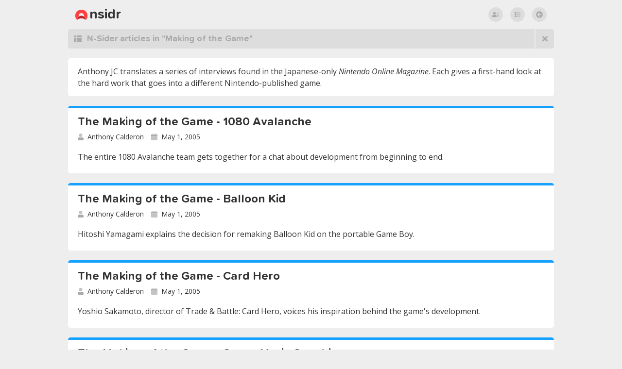

--- FILE ---
content_type: text/html
request_url: https://www.nsidr.com/series/making-of-the-game/
body_size: 22399
content:
<!doctype html>


<html lang="en">
<head>
  <script>
    document.querySelector("html").classList.add("preload");
  </script>

  <meta charset="utf-8">
  <meta name="viewport" content="width=device-width, initial-scale=1.0">
  <title>Making of the Game / nsidr</title>

  <link rel="apple-touch-icon" sizes="180x180" href="/apple-touch-icon.png">
  <link rel="icon" type="image/png" sizes="32x32" href="/favicon-32x32.png">
  <link rel="icon" type="image/png" sizes="16x16" href="/favicon-16x16.png">
  <link rel="manifest" href="/site.webmanifest">
  <link rel="mask-icon" href="/safari-pinned-tab.svg" color="#16A1FF">
  <meta name="msapplication-TileColor" content="#16A1FF">
  <meta name="theme-color" content="#16A1FF">

  <meta name="description" content="Anthony JC translates a series of interviews found in the Japanese-only Nintendo Online Magazine. Each gives a first-hand look at the hard work that goes into a different Nintendo-published game.">
  <meta property="og:site_name" content="nsidr">
  <meta property="og:title" content="Making of the Game">
  <meta property="og:type" content="website">
  <meta property="og:description" content="Anthony JC translates a series of interviews found in the Japanese-only Nintendo Online Magazine. Each gives a first-hand look at the hard work that goes into a different Nintendo-published game.">
  <meta property="og:image" content="https://www.nsidr.com/logo-full.png">
  <meta property="og:url" content="https://www.nsidr.com/series/making-of-the-game/">

  <script defer src="/scripts/lib/fontawesome.min.js"></script>
  <link href="https://www.nsidr.com/styles/global.css" rel="stylesheet">
  <link rel="alternate" type="application/rss+xml" href="https://www.nsidr.com/series/making-of-the-game/index.xml" title="nsidr" />
  
</head>

<body class="list-view">
  <header id="site-header">
    <div>
      <span class="logo">
        <a href="/"><span>n</span><span>s</span><span>i</span><span>d</span><span>r</span></a>
      </span>
      <nav aria-hidden="true">
        <ul>
          <li><i class="fad fa-seedling"></i></li>
          <li><i class="fad fa-seedling"></i></li>
        </ul>
      </nav>
    </div>
  </header>

  <main>
<section id="articles">

  <div class="article-list">
    <h1 class="browse-by">
      <i class="fas fa-th-list"></i>
      N-Sider articles in "Making of the Game"
      <a href="/archive" aria-label="Browse all articles"><i class="fas fa-times"></i></a>
    </h1>
    <p class="description">Anthony JC translates a series of interviews found in the Japanese-only <i>Nintendo Online Magazine</i>.  Each gives a first-hand look at the hard work that goes into a different Nintendo-published game.</p>
    
    <ol class="article-previews">
  
  <li>
    <a href="https://www.nsidr.com/archive/the-making-of-the-game-1080-avalanche/">
      <article>

        <header class="preview-header">
          
          <div>
            <h2>The Making of the Game - 1080 Avalanche</h2>
            <small>
              <span>
                <i class="fad fa-user" style="--fa-secondary-opacity: 0.70"></i>
                <ol>
                  
                  <li>Anthony Calderon</li>
                  
                </ol>
              </span>
              
              <span>
                <i class="fad fa-calendar" style="--fa-secondary-opacity: 0.70"></i> <time datetime="2005-05-01">May 1, 2005</time>
              </span>
            </small>
          </div>
        </header>

        
        <div class="preview-body">
          The entire 1080 Avalanche team gets together for a chat about development from beginning to end.
        </div>
        

      </article>
    </a>
  </li>
  
  <li>
    <a href="https://www.nsidr.com/archive/the-making-of-the-game-balloon-kid/">
      <article>

        <header class="preview-header">
          
          <div>
            <h2>The Making of the Game - Balloon Kid</h2>
            <small>
              <span>
                <i class="fad fa-user" style="--fa-secondary-opacity: 0.70"></i>
                <ol>
                  
                  <li>Anthony Calderon</li>
                  
                </ol>
              </span>
              
              <span>
                <i class="fad fa-calendar" style="--fa-secondary-opacity: 0.70"></i> <time datetime="2005-05-01">May 1, 2005</time>
              </span>
            </small>
          </div>
        </header>

        
        <div class="preview-body">
          Hitoshi Yamagami explains the decision for remaking Balloon Kid on the portable Game Boy.
        </div>
        

      </article>
    </a>
  </li>
  
  <li>
    <a href="https://www.nsidr.com/archive/the-making-of-the-game-card-hero/">
      <article>

        <header class="preview-header">
          
          <div>
            <h2>The Making of the Game - Card Hero</h2>
            <small>
              <span>
                <i class="fad fa-user" style="--fa-secondary-opacity: 0.70"></i>
                <ol>
                  
                  <li>Anthony Calderon</li>
                  
                </ol>
              </span>
              
              <span>
                <i class="fad fa-calendar" style="--fa-secondary-opacity: 0.70"></i> <time datetime="2005-05-01">May 1, 2005</time>
              </span>
            </small>
          </div>
        </header>

        
        <div class="preview-body">
          Yoshio Sakamoto, director of Trade & Battle: Card Hero, voices his inspiration behind the game's development.
        </div>
        

      </article>
    </a>
  </li>
  
  <li>
    <a href="https://www.nsidr.com/archive/the-making-of-the-game-super-mario-sunshine/">
      <article>

        <header class="preview-header">
          
          <div>
            <h2>The Making of the Game - Super Mario Sunshine</h2>
            <small>
              <span>
                <i class="fad fa-user" style="--fa-secondary-opacity: 0.70"></i>
                <ol>
                  
                  <li>Anthony Calderon</li>
                  
                </ol>
              </span>
              
              <span>
                <i class="fad fa-calendar" style="--fa-secondary-opacity: 0.70"></i> <time datetime="2005-05-01">May 1, 2005</time>
              </span>
            </small>
          </div>
        </header>

        
        <div class="preview-body">
          Producer Takashi Tezuka sits down for a chat detailing the creation of Super Mario Sunshine.
        </div>
        

      </article>
    </a>
  </li>
  
  <li>
    <a href="https://www.nsidr.com/archive/the-making-of-the-game-wave-race-blue-storm/">
      <article>

        <header class="preview-header">
          
          <div>
            <h2>The Making of the Game - Wave Race: Blue Storm</h2>
            <small>
              <span>
                <i class="fad fa-user" style="--fa-secondary-opacity: 0.70"></i>
                <ol>
                  
                  <li>Anthony Calderon</li>
                  
                </ol>
              </span>
              
              <span>
                <i class="fad fa-calendar" style="--fa-secondary-opacity: 0.70"></i> <time datetime="2005-05-01">May 1, 2005</time>
              </span>
            </small>
          </div>
        </header>

        
        <div class="preview-body">
          The producer, director and lead programmer of Wave Race: Blue Storm highlight the game's development.
        </div>
        

      </article>
    </a>
  </li>
  
  <li>
    <a href="https://www.nsidr.com/archive/the-making-of-the-game-yoshis-touch-and-go/">
      <article>

        <header class="preview-header">
          
          <img src="https://static.nsidr.com/media/makingofthegame_yoshitouch&amp;go.jpg" alt="The Making of the Game - Yoshi&#39;s Touch &amp; Go">
          
          <div>
            <h2>The Making of the Game - Yoshi&#39;s Touch &amp; Go</h2>
            <small>
              <span>
                <i class="fad fa-user" style="--fa-secondary-opacity: 0.70"></i>
                <ol>
                  
                  <li>Anthony Calderon</li>
                  
                </ol>
              </span>
              
              <span>
                <i class="fad fa-calendar" style="--fa-secondary-opacity: 0.70"></i> <time datetime="2005-04-10">Apr 10, 2005</time>
              </span>
            </small>
          </div>
        </header>

        
        <div class="preview-body">
          In this interview Director Hiroyuki Kimura and Chief Programmer Keizo Ohta discuss the humble beginnings and development of a game for the DS that uses no buttons at all. A fun read.
        </div>
        

      </article>
    </a>
  </li>
  
  <li>
    <a href="https://www.nsidr.com/archive/the-making-of-the-game-band-brothers/">
      <article>

        <header class="preview-header">
          
          <img src="https://static.nsidr.com/media/makingthegame_jamwiththeband.jpg" alt="The Making of the Game - Band Brothers">
          
          <div>
            <h2>The Making of the Game - Band Brothers</h2>
            <small>
              <span>
                <i class="fad fa-user" style="--fa-secondary-opacity: 0.70"></i>
                <ol>
                  
                  <li>Anthony Calderon</li>
                  
                </ol>
              </span>
              
              <span>
                <i class="fad fa-calendar" style="--fa-secondary-opacity: 0.70"></i> <time datetime="2005-02-28">Feb 28, 2005</time>
              </span>
            </small>
          </div>
        </header>

        
        <div class="preview-body">
          In this interview director Masaru Nishida and Art Director Noriko Kitamura discuss the long and shaky development of what is now one of the DS's most innovative titles. A very good read.
        </div>
        

      </article>
    </a>
  </li>
  
  <li>
    <a href="https://www.nsidr.com/archive/the-making-of-the-game-donkey-kong-jungle-beat/">
      <article>

        <header class="preview-header">
          
          <div>
            <h2>The Making of the Game - Donkey Kong Jungle Beat</h2>
            <small>
              <span>
                <i class="fad fa-user" style="--fa-secondary-opacity: 0.70"></i>
                <ol>
                  
                  <li>Anthony Calderon</li>
                  
                </ol>
              </span>
              
              <span>
                <i class="fad fa-calendar" style="--fa-secondary-opacity: 0.70"></i> <time datetime="2005-01-23">Jan 23, 2005</time>
              </span>
            </small>
          </div>
        </header>

        
        <div class="preview-body">
          Director Yoshiaki Koizumi details the development process for using a new control method.
        </div>
        

      </article>
    </a>
  </li>
  
  <li>
    <a href="https://www.nsidr.com/archive/the-making-of-the-game-luigis-mansion/">
      <article>

        <header class="preview-header">
          
          <div>
            <h2>The Making of the Game - Luigi&#39;s Mansion</h2>
            <small>
              <span>
                <i class="fad fa-user" style="--fa-secondary-opacity: 0.70"></i>
                <ol>
                  
                  <li>Anthony Calderon</li>
                  
                </ol>
              </span>
              
              <span>
                <i class="fad fa-calendar" style="--fa-secondary-opacity: 0.70"></i> <time datetime="2005-01-21">Jan 21, 2005</time>
              </span>
            </small>
          </div>
        </header>

        
        <div class="preview-body">
          The team explains the choice of a mansion for Luigi's first star role.
        </div>
        

      </article>
    </a>
  </li>
  
  <li>
    <a href="https://www.nsidr.com/archive/the-making-of-the-game-legend-of-zelda-wind-waker/">
      <article>

        <header class="preview-header">
          
          <div>
            <h2>The Making of the Game: Legend of Zelda - Wind Waker</h2>
            <small>
              <span>
                <i class="fad fa-user" style="--fa-secondary-opacity: 0.70"></i>
                <ol>
                  
                  <li>Anthony Calderon</li>
                  
                </ol>
              </span>
              
              <span>
                <i class="fad fa-calendar" style="--fa-secondary-opacity: 0.70"></i> <time datetime="2004-05-22">May 22, 2004</time>
              </span>
            </small>
          </div>
        </header>

        
        <div class="preview-body">
          It's been about two and half years since the last Zelda game and Shigeru Miyamoto explains what made Wind Waker possible.
        </div>
        

      </article>
    </a>
  </li>
  
  <li>
    <a href="https://www.nsidr.com/archive/the-making-of-the-game-legend-of-zelda-majoras-mask/">
      <article>

        <header class="preview-header">
          
          <div>
            <h2>The Making of the Game: Legend of Zelda - Majora&#39;s Mask</h2>
            <small>
              <span>
                <i class="fad fa-user" style="--fa-secondary-opacity: 0.70"></i>
                <ol>
                  
                  <li>Anthony Calderon</li>
                  
                </ol>
              </span>
              
              <span>
                <i class="fad fa-calendar" style="--fa-secondary-opacity: 0.70"></i> <time datetime="2004-04-16">Apr 16, 2004</time>
              </span>
            </small>
          </div>
        </header>

        
        <div class="preview-body">
          Lead director Eiji Aonuma explains how they decided to add time aspects to the Legend of Zelda game series so that it would not be boring.
        </div>
        

      </article>
    </a>
  </li>
  
  <li>
    <a href="https://www.nsidr.com/archive/the-making-of-the-game-wario-ware-inc/">
      <article>

        <header class="preview-header">
          
          <div>
            <h2>The Making of the Game: Wario Ware Inc.</h2>
            <small>
              <span>
                <i class="fad fa-user" style="--fa-secondary-opacity: 0.70"></i>
                <ol>
                  
                  <li>Anthony Calderon</li>
                  
                </ol>
              </span>
              
              <span>
                <i class="fad fa-calendar" style="--fa-secondary-opacity: 0.70"></i> <time datetime="2004-03-29">Mar 29, 2004</time>
              </span>
            </small>
          </div>
        </header>

        
        <div class="preview-body">
          After the original game, the team decided that there needed to be a multiplayer version of this game available.
        </div>
        

      </article>
    </a>
  </li>
  
  <li>
    <a href="https://www.nsidr.com/archive/the-making-of-the-game-zelda-four-swords/">
      <article>

        <header class="preview-header">
          
          <img src="https://static.nsidr.com/media/icon-making_of_the_gamezeldafourswords.gif" alt="The Making of the Game: Zelda - Four Swords &#43;">
          
          <div>
            <h2>The Making of the Game: Zelda - Four Swords &#43;</h2>
            <small>
              <span>
                <i class="fad fa-user" style="--fa-secondary-opacity: 0.70"></i>
                <ol>
                  
                  <li>Anthony Calderon</li>
                  
                </ol>
              </span>
              
              <span>
                <i class="fad fa-calendar" style="--fa-secondary-opacity: 0.70"></i> <time datetime="2004-03-09">Mar 9, 2004</time>
              </span>
            </small>
          </div>
        </header>

        
        <div class="preview-body">
          Take a peek into the development of The Legend of Zelda: Four Swords + with this translated and transcribed Q&A.  Brought to you exclusively by your friendly neighborhood N-Sider.
        </div>
        

      </article>
    </a>
  </li>
  
  <li>
    <a href="https://www.nsidr.com/archive/the-making-of-the-game-super-mario-advance/">
      <article>

        <header class="preview-header">
          
          <div>
            <h2>The Making of the Game: Super Mario Advance</h2>
            <small>
              <span>
                <i class="fad fa-user" style="--fa-secondary-opacity: 0.70"></i>
                <ol>
                  
                  <li>Anthony Calderon</li>
                  
                </ol>
              </span>
              
              <span>
                <i class="fad fa-calendar" style="--fa-secondary-opacity: 0.70"></i> <time datetime="2002-02-15">Feb 15, 2002</time>
              </span>
            </small>
          </div>
        </header>

        
        <div class="preview-body">
          The team explains they wanted to recreate Super Mario 2 with new features for both new game players who never had a chance to play the original, and older game players who, for nostalgic reasons, would love to play the game again.
        </div>
        

      </article>
    </a>
  </li>
  
  <li>
    <a href="https://www.nsidr.com/archive/the-making-of-the-game-napoleon/">
      <article>

        <header class="preview-header">
          
          <div>
            <h2>The Making of the Game: Napoleon</h2>
            <small>
              <span>
                <i class="fad fa-user" style="--fa-secondary-opacity: 0.70"></i>
                <ol>
                  
                  <li>Anthony Calderon</li>
                  
                </ol>
              </span>
              
              <span>
                <i class="fad fa-calendar" style="--fa-secondary-opacity: 0.70"></i> <time datetime="2002-02-14">Feb 14, 2002</time>
              </span>
            </small>
          </div>
        </header>

        
        <div class="preview-body">
          The team was discussing several ideas at the time of possible Game Boy Advance software, and someone brought up the famous Napoleon.
        </div>
        

      </article>
    </a>
  </li>
  
  <li>
    <a href="https://www.nsidr.com/archive/the-making-of-the-game-magical-vacation/">
      <article>

        <header class="preview-header">
          
          <div>
            <h2>The Making of the Game: Magical Vacation</h2>
            <small>
              <span>
                <i class="fad fa-user" style="--fa-secondary-opacity: 0.70"></i>
                <ol>
                  
                  <li>Anthony Calderon</li>
                  
                </ol>
              </span>
              
              <span>
                <i class="fad fa-calendar" style="--fa-secondary-opacity: 0.70"></i> <time datetime="2002-02-13">Feb 13, 2002</time>
              </span>
            </small>
          </div>
        </header>

        
        <div class="preview-body">
          The team explains that most of their experience was on the Super Famicom making 2D RPGs and thus continuing that role was a very comfortable one.
        </div>
        

      </article>
    </a>
  </li>
  
  <li>
    <a href="https://www.nsidr.com/archive/the-making-of-the-game-kirbys-tilt-n-tumble/">
      <article>

        <header class="preview-header">
          
          <div>
            <h2>The Making of the Game: Kirby&#39;s Tilt N&#39; Tumble</h2>
            <small>
              <span>
                <i class="fad fa-user" style="--fa-secondary-opacity: 0.70"></i>
                <ol>
                  
                  <li>Anthony Calderon</li>
                  
                </ol>
              </span>
              
              <span>
                <i class="fad fa-calendar" style="--fa-secondary-opacity: 0.70"></i> <time datetime="2002-02-11">Feb 11, 2002</time>
              </span>
            </small>
          </div>
        </header>

        
        <div class="preview-body">
          The game's director, Toshiaki Suzuki, explains that when they first came up with the idea on paper, everyone fell in love with it.
        </div>
        

      </article>
    </a>
  </li>
  
  <li>
    <a href="https://www.nsidr.com/archive/the-making-of-the-game-sin-and-punishment/">
      <article>

        <header class="preview-header">
          
          <div>
            <h2>The Making of the Game: Sin &amp; Punishment</h2>
            <small>
              <span>
                <i class="fad fa-user" style="--fa-secondary-opacity: 0.70"></i>
                <ol>
                  
                  <li>Anthony Calderon</li>
                  
                </ol>
              </span>
              
              <span>
                <i class="fad fa-calendar" style="--fa-secondary-opacity: 0.70"></i> <time datetime="2002-02-11">Feb 11, 2002</time>
              </span>
            </small>
          </div>
        </header>

        
        <div class="preview-body">
          The developers note that they were surprised how much fun they had developing this game.
        </div>
        

      </article>
    </a>
  </li>
  
</ol>

    

  </div>

  <nav id="browse-taxonomies" class="archive-taxonomies">
    <div class="browse-container">
      <div class="browse-links">
        <h3 id="browse-archive-title">browse archive by</h3>
        <a href="/contributors" id="browse-archive-contributors" aria-labelledby="browse-archive-title browse-archive-contributors"><span><i class="fad fa-user-friends"></i></span><span>contributor</span></a>
        <a href="/series" id="browse-archive-series" aria-labelledby="browse-archive-title browse-archive-series"><span><i class="fad fa-th-list"></i></span><span>series</span></a>
      </div>
      <div class="archive-link">
        <a href="/posts"><i class="fas fa-arrow-circle-left"></i>return to nsidr posts</a>
      </div>
    </div>
  </nav>

</section>
</main>

  <footer id="site-footer">
    <div>
      <small><a href="/">&copy; 2025 N-Sider Media</a></small>
      <a href="https://github.com/n-sider"><i class="fab fa-github"></i></a>
      <ul>
        <li><a href="/index.xml"><i class="fas fa-rss-square"></i></a></li>
      </ul>
    </div>
  </footer>
  
  <script>
    document.querySelector("html").classList.remove("preload");
  </script>
</body>
</html>


--- FILE ---
content_type: text/css
request_url: https://www.nsidr.com/styles/global.css
body_size: 74091
content:
@import url("//hello.myfonts.net/count/36c37c");@import url("https://fonts.googleapis.com/css?family=Open+Sans:400,400i,700");html,body,div,span,applet,object,iframe,h1,h2,h3,h4,h5,h6,p,blockquote,pre,a,abbr,acronym,address,big,cite,code,del,dfn,em,img,ins,kbd,q,s,samp,small,strike,strong,sub,sup,tt,var,b,u,i,center,dl,dt,dd,ol,ul,li,fieldset,form,label,legend,table,caption,tbody,tfoot,thead,tr,th,td,article,aside,canvas,details,embed,figure,figcaption,footer,header,hgroup,main,menu,nav,output,ruby,section,summary,time,mark,audio,video{margin:0;padding:0;border:0;background:none;font-size:100%;font-weight:normal;font-style:normal;font:inherit;vertical-align:baseline}article,aside,details,figcaption,figure,footer,header,hgroup,main,menu,nav,section,summary{display:block}body{line-height:1}ol,ul{list-style:none}blockquote,q{quotes:none}blockquote:before,blockquote:after,q:before,q:after{content:'';content:none}table{border-collapse:collapse;border-spacing:0}a{text-decoration:none}html{min-height:100%;font-family:sans-serif;-ms-text-size-adjust:100%;-webkit-text-size-adjust:100%}audio,canvas,progress,video{display:inline-block;vertical-align:baseline}audio:not([controls]){display:none;height:0}[hidden],template{display:none}a{background:transparent}a:active,a:hover{outline:0}b,strong{font-weight:bold}i,em{font-style:italic}small{font-size:80%}sub,sup{font-size:75%;line-height:0;position:relative;vertical-align:baseline}sup{top:-0.5em}sub{bottom:-0.25em}svg:not(:root){overflow:hidden}hr{-moz-box-sizing:content-box;box-sizing:content-box;height:0}pre{overflow:auto}code,kbd,pre,samp{font-family:monospace, monospace;font-size:1em}button,input,optgroup,select,textarea{color:inherit;font:inherit}button{overflow:visible}button,select{text-transform:none}button,html input[type="button"],input[type="reset"],input[type="submit"]{-webkit-appearance:button;cursor:pointer}button[disabled],html input[disabled]{cursor:default}button::-moz-focus-inner,input::-moz-focus-inner{border:0;padding:0}input{line-height:normal}input[type="checkbox"],input[type="radio"]{box-sizing:border-box}input[type="number"]::-webkit-inner-spin-button,input[type="number"]::-webkit-outer-spin-button{height:auto}input[type="search"]{-webkit-appearance:textfield;-moz-box-sizing:content-box;-webkit-box-sizing:content-box;box-sizing:content-box}input[type="search"]::-webkit-search-cancel-button,input[type="search"]::-webkit-search-decoration{-webkit-appearance:none}textarea{overflow:auto}optgroup{font-weight:bold}@font-face{font-family:"proxima-soft";font-weight:700;src:url("/fonts/36C37C_0_0.eot");src:url("/fonts/36C37C_0_0.eot?#iefix") format("embedded-opentype"),url("/fonts/36C37C_0_0.woff2") format("woff2"),url("/fonts/36C37C_0_0.woff") format("woff"),url("/fonts/36C37C_0_0.ttf") format("truetype")}*{box-sizing:border-box}*::before,*::after{box-sizing:border-box}.preload *{-webkit-transition:none !important;-moz-transition:none !important;-ms-transition:none !important;-o-transition:none !important;transition:none !important}body{display:flex;flex-direction:column;position:relative;min-height:100vh;font-family:"Open Sans";background-color:#eee;color:#333}body a{color:#16A1FF}@keyframes click{0%{transform:scale(1)}50%{transform:scale(0.95)}100%{transform:scale(1)}}@keyframes shake{0%{transform:rotate(0)}4%{transform:rotate(-4deg)}8%{transform:rotate(0)}12%{transform:rotate(4deg)}16%{transform:rotate(0)}20%{transform:rotate(-4deg)}24%{transform:rotate(0)}28%{transform:rotate(4deg)}32%{transform:rotate(0)}}@keyframes bounce{0%{transform:translateY(0)}15%{transform:translateY(-7px)}30%{transform:translateY(0)}}@keyframes up{0%{transform:translateY(0)}15%{transform:translateY(-3px)}45%{transform:translateY(1px)}60%{transform:translateY(0)}}@keyframes less{0%{transform:translateX(0)}15%{transform:translateX(-3px)}45%{transform:translateX(1px)}60%{transform:translateX(0)}}@keyframes more{0%{transform:translateX(0)}15%{transform:translateX(3px)}45%{transform:translateX(-1px)}60%{transform:translateX(0)}}@keyframes thumbs-up{0%{transform:rotate(0)}8%{transform:rotate(-5deg)}16%{transform:rotate(0)}24%{transform:rotate(-5deg)}32%{transform:rotate(0)}}@keyframes laugh{0%{transform:rotate(0)}4%{transform:rotate(-6deg)}8%{transform:rotate(0)}12%{transform:rotate(6deg)}16%{transform:rotate(0)}20%{transform:rotate(-6deg)}24%{transform:rotate(0)}28%{transform:rotate(6deg)}32%{transform:rotate(0)}}@keyframes wow{0%{transform:scale(1)}8%{transform:scale(1.1)}16%{transform:scale(1)}24%{transform:scale(1.1)}32%{transform:scale(1)}}@keyframes sad{0%{transform:translateY(0)}20%{transform:translateY(3px)}30%{transform:translateY(3px)}40%{transform:translateY(0)}}@keyframes enter{0%{transform:translateX(-10px);opacity:0}100%{transform:translateX(0);opacity:1}}@keyframes enter-down{0%{transform:translateY(-5px);opacity:0}100%{transform:translateX(0);opacity:1}}@keyframes appear{0%{transform:scale(0.95);opacity:0}100%{transform:scale(1);opacity:1}}@keyframes focus{0%{transform:scale(1)}50%{transform:scale(1.05)}100%{transform:scale(1)}}.view-all-posts{display:block;height:60px;max-width:1340px;margin:0 auto;background-color:#ddd;border-radius:5px;transition:all .2s ease-in-out;text-align:center}.view-all-posts span{display:flex;justify-content:center;align-items:center;font-size:26px;font-weight:700;font-family:proxima-soft;line-height:56px;color:#aaa;transition:all .2s ease-in-out}.view-all-posts span svg{margin-top:4px;margin-left:10px}.view-all-posts:hover{background-color:#16A1FF}.view-all-posts:hover span{transform:scale(1.05);color:#fff}.view-all-posts:hover span svg{animation:1s ease-in-out 0s infinite more}@media (max-width: 1420px){.view-all-posts{max-width:1000px}}@media (max-width: 1080px){.view-all-posts{margin:0 40px}}@media (max-width: 800px){.view-all-posts{margin:0 20px}}.post-previews{display:flex;flex-wrap:wrap;justify-content:space-between;max-width:1340px;margin:0 auto}.post-previews>li{display:flex;position:relative;width:calc(33.3% - 27px);max-width:none;max-height:480px;margin-bottom:40px;overflow:hidden;background:#fff;background-size:6px 6px;border-radius:5px;transition:all .15s ease-in-out}.post-previews>li>a{display:block;flex:1;color:#333}.post-previews>li>a article{border-top:5px solid #16A1FF}.post-previews>li>a article.hyrule{border-color:#19BC19}.post-previews>li>a article.fami{border-color:#FF3F3F}.post-previews>li>a article>header{position:relative;z-index:1}.post-previews>li>a article>header .feature-image{position:relative;z-index:1;height:275px;overflow:hidden}.post-previews>li>a article>header .feature-image span{display:block;width:calc(100% + 10px);height:calc(100% + 10px);margin:-5px 0 0 -5px;background-position:center center;background-repeat:no-repeat;background-size:cover;transition:transform .15s ease-in-out}.post-previews>li>a article>header .title-byline{display:flex;flex-direction:row;justify-content:flex-start;padding:15px 20px;background-color:rgba(255,255,255,0.9)}.post-previews>li>a article>header .title-byline img{flex:0 0 55px;height:55px;margin-right:15px;border-radius:5px;box-shadow:1px 1px 0 rgba(0,0,0,0.2)}.post-previews>li>a article>header .title-byline div{display:flex;flex-direction:column;justify-content:center;flex:1;min-height:55px}.post-previews>li>a article>header .title-byline div h2{line-height:27px;font-size:24px;font-weight:700;font-family:proxima-soft, sans-serif}.post-previews>li>a article>header .title-byline div small{display:block;margin-top:5px;font-size:14px}.post-previews>li>a article>header .title-byline div small ul{display:inline-block}.post-previews>li>a article>header .title-byline div small ul li::after{content:", "}.post-previews>li>a article>header .feature-image+.title-byline{position:absolute;z-index:2;width:100%;bottom:-1px;background-color:rgba(255,255,255,0.85)}.post-previews>li>a article .preview-body{position:relative;z-index:2;padding:18px 20px 0;background-color:#fff;line-height:28px;font-size:16px}.post-previews>li>a article>footer{position:absolute;z-index:3;left:0;bottom:0;width:100%;height:40px;text-align:center;background:url("https://static.nsidr.com/nsidr/line-gate.png") -1px -1px #ccc;background-size:6px 6px}.post-previews>li>a article>footer .read-more{display:block;background-color:#ccc;border-bottom-left-radius:5px;border-bottom-right-radius:5px;background-color:transparent;transition:background-color .2s ease-in-out}.post-previews>li>a article>footer .read-more span{display:flex;justify-content:center;align-items:center;height:40px;font-size:18px;font-weight:700;font-family:proxima-soft;color:#aaa;transition:color .2s ease-in-out}.post-previews>li>a article>footer .read-more span svg{margin-left:10px}.post-previews>li>a article>footer::before{content:'';position:absolute;left:0;top:-100px;display:block;width:100%;height:100px;background:linear-gradient(transparent, #fff 70%)}.post-previews>li:hover{transform:scale(1.02) rotate(0.7deg);box-shadow:0 0 30px 0 rgba(0,0,0,0.2)}.post-previews>li:hover a article>header .feature-image span{transform:scale(0.98)}.post-previews>li:hover a article footer .read-more{background-color:#16A1FF}.post-previews>li:hover a article footer .read-more span{color:#fff}.post-previews>li:hover a article footer .read-more span svg{animation:1s ease-in-out 0s infinite more}.post-previews>li:hover a article.hyrule footer .read-more{background-color:#19BC19}.post-previews>li:hover a article.fami footer .read-more{background-color:#FF3F3F}.post-previews>li:active{transition:all .1s ease-in-out;transform:scale(0.98)}@media (max-width: 1420px){.post-previews{max-width:1000px;margin:0 auto}.post-previews>li{width:calc(50% - 20px)}}@media (max-width: 920px){.post-previews>li>a article>header .feature-image{height:250px}.post-previews>li>a article>header .title-byline{padding:15px}.post-previews>li>a article .preview-body{padding:13px 15px 0;line-height:24px;font-size:14px}}@media (max-width: 800px){.post-previews>li{width:calc(50% - 10px)}.post-previews>li:hover{transform:scale(1.02)}}@media (max-width: 730px){.post-previews{flex-direction:column}.post-previews>li{width:100%;margin-bottom:20px}.post-previews>li>a article>header .feature-image{height:275px}.post-previews>li>a article>header .title-byline{padding:15px 20px}.post-previews>li>a article>header .title-byline div h2{font-size:24px}.post-previews>li>a article .preview-body{padding:18px 20px 0;line-height:28px;font-size:16px}}@media (max-width: 400px){.post-previews>li>a article>header .feature-image{height:250px}.post-previews>li>a article>header .title-byline{padding:15px}.post-previews>li>a article>header .title-byline div h2{line-height:26px;font-size:22px}.post-previews>li>a article .preview-body{padding:13px 15px 0;line-height:24px;font-size:14px}}.post-thanks{position:relative;display:flex;justify-content:center;margin:40px 0;padding:40px 0 60px;background-color:#fff;text-align:center;border-top:5px solid #FFD800}.post-thanks.focused{animation:.5s ease-in-out .2s focus}.post-thanks .thanks{text-align:center}.post-thanks .thanks h2{margin-bottom:20px;font-size:40px;font-family:proxima-soft;font-weight:700}.post-thanks .thanks>p{font-size:18px}.post-thanks .thanks>p:first-of-type{margin-left:0}.post-thanks::after{content:'';display:block;position:absolute;left:0;bottom:0;width:100%;height:20px;background:url("https://static.nsidr.com/nsidr/line-gate.png") -1px -1px #ccc;background-size:6px 6px}@media (max-width: 800px){.post-thanks{margin:20px auto 0}}@media (max-width: 600px){.post-thanks .thanks h2{font-size:36px}.post-thanks::after{height:10px}}@media (max-width: 450px){.post-thanks{padding:30px 0 40px}.post-thanks .thanks h2{font-size:28px}.post-thanks .thanks>p{font-size:14px}}.post-template{max-width:1000px;margin:0 auto;background-color:#fff;border-radius:5px}.post-template .featured{display:flex;justify-content:flex-start;align-items:center;height:30px;width:100%;padding:5px 10px 5px 12px;line-height:20px;background-color:#16A1FF;border-top-left-radius:5px;border-top-right-radius:5px;font-size:16px;font-weight:700;color:#fff}.post-template .featured svg{margin-right:11px}.post-template .feature-image{position:sticky;top:-5px;z-index:1;border-top:5px solid #16A1FF;border-top-left-radius:5px;border-top-right-radius:5px;background-size:cover;background-position:center center}.post-template .feature-image img{width:100%}.post-template .post-header{position:relative;z-index:3}.post-template .post-header .title-byline{display:flex;flex-direction:row;justify-content:flex-start;padding:18px 40px 25px 25px}.post-template .post-header .title-byline::before{content:"";display:block;flex:0 0 5px;height:110px;margin:7px 10px 0 0;border-radius:5px;background-color:#16A1FF}.post-template .post-header .title-byline img{flex:0 0 110px;height:110px;margin:7px 20px 0 0;border-radius:5px}.post-template .post-header .title-byline div{display:flex;flex-direction:column;justify-content:center;min-height:110px}.post-template .post-header .title-byline div h1{line-height:2.75rem;font-size:2.5rem;font-weight:700;font-family:proxima-soft, sans-serif}.post-template .post-header .title-byline div h1 a{color:#333}.post-template .post-header .title-byline div small{display:flex;align-items:center;flex-wrap:wrap;margin-top:10px;font-size:14px}.post-template .post-header .title-byline div small svg{margin-right:8px;color:#aaa}.post-template .post-header .title-byline div small svg:not(:first-child){margin-left:15px}.post-template .post-header .title-byline div small>ul{display:flex}.post-template .post-header .title-byline div small>ul li:not(:first-child)::before{margin-right:5px;content:","}.post-template .post-header .title-byline div small .reactions{display:flex;position:relative}.post-template .post-header .title-byline div small .reactions.on-post{cursor:pointer}.post-template .post-header .title-byline div small .reactions svg{margin-left:15px}.post-template .post-header .title-byline div small .reactions .tooltip{display:none;position:absolute;left:16px;top:-2px;z-index:2;flex-direction:row;animation:.2s ease-in-out enter-down}.post-template .post-header .title-byline div small .reactions .tooltip li{display:flex;flex-direction:column;align-items:center;flex:0 0 18px;font-size:12px}.post-template .post-header .title-byline div small .reactions .tooltip li+li{margin-left:8px}.post-template .post-header .title-byline div small .reactions .tooltip li svg{margin:0 0 3px;font-size:18px}.post-template .post-header .title-byline div small .reactions .tooltip li.thumbs-up svg{color:#16A1FF}.post-template .post-header .title-byline div small .reactions .tooltip li.laugh svg{color:#19BC19}.post-template .post-header .title-byline div small .reactions .tooltip li.wow svg{color:#FF3F3F}.post-template .post-header .title-byline div small .reactions .tooltip li.sad svg{color:#FFD800}.post-template .post-header .title-byline div small .reactions:hover>svg,.post-template .post-header .title-byline div small .reactions:hover>span{opacity:0;transition:opacity ease-in-out .2s}.post-template .post-header .title-byline div small .reactions:hover .tooltip{display:flex}.post-template .post-header.feature-overlay{height:0}.post-template .post-header.feature-overlay .title-byline{position:absolute;z-index:2;width:100%;bottom:0;background-color:rgba(255,255,255,0.85);backdrop-filter:blur(3px);-webkit-backdrop-filter:blur(3px);transform:translateZ(0)}.post-template .post-header.feature-overlay .title-byline::before{opacity:0}.post-template .post-header.feature-overlay .title-byline::after{content:"";display:block;position:absolute;bottom:-18px;left:0;width:100%;height:20px;background:url("https://static.nsidr.com/nsidr/line-gate.png") 0 0 #ccc;background-size:6px 6px}.post-template .featured+.feature-image{border-top:none}.post-template .post-body{transform:translateZ(0);position:relative;z-index:2;padding:0 40px 40px;background-color:#fff;line-height:2.125rem;font-size:1.25rem}.post-template .post-body p:not(:last-child),.post-template .post-body ul:not(:last-child),.post-template .post-body ol:not(:last-child){margin-bottom:25px}.post-template .post-body img{width:calc(100% + 80px);height:auto;margin-left:-40px;border-top:20px solid transparent;border-bottom:20px solid transparent;background:url("https://static.nsidr.com/nsidr/line-gate.png") 0 0 #ccc;background-size:6px 6px}.post-template .post-body iframe{display:block;width:calc(100% + 80px);height:50vw;max-height:535px;margin-left:-40px;border-top:20px solid transparent;border-bottom:20px solid transparent;background:url("https://static.nsidr.com/nsidr/line-gate.png") 0 0 #ccc;background-size:6px 6px}.post-template .post-body sub{vertical-align:sub;font-size:0.6875rem}.post-template .post-body sup{vertical-align:super;font-size:0.6875rem}.post-template .post-body ul li{list-style-type:disc;margin:0 30px}.post-template .post-body ol li{list-style-type:decimal;margin:0 30px}.post-template .post-body h2{font-size:2rem;font-weight:700;font-family:proxima-soft}.post-template .post-body h3{font-size:1.625rem;font-weight:700;font-family:proxima-soft}.post-template .post-body .align_center{text-align:center}.post-template .post-body .align_left{float:left;margin:5px 20px 0 0}.post-template .post-body .align_right{float:right;margin:5px 0 0 20px}.post-template .post-body .align_left img,.post-template .post-body .align_right img{width:100%;margin-left:0;border:10px solid transparent}.post-template .post-body .size_1{font-size:70%}.post-template .post-body .size_2{font-size:80%}.post-template .post-body .size_3{font-size:100%}.post-template .post-body .size_4{font-size:120%}.post-template .post-body .size_5{font-size:150%}.post-template .post-body .size_6{font-size:185%}.post-template .post-body .image_styled{width:calc(100% + 80px);height:auto}.post-template .post-body .indent{padding-left:30px}.post-template .post-body .box{padding:20px;border-radius:5px;border:1px solid #ddd}.post-template .post-body blockquote{margin:0 30px}.post-template .post-body blockquote .quote_author{margin-bottom:5px;font-weight:700;font-family:proxima-soft}.post-template .post-body blockquote .quote_body{line-height:26px;font-size:85%}.post-template .post-body .divider{height:1px;overflow:hidden;background-color:#ddd}.post-template .post-footer{display:flex;position:relative;transform:translateZ(0);z-index:2;min-height:40px;overflow:hidden;background-color:#eee;line-height:40px;flex-direction:row-reverse}.post-template .post-footer .tag-icon{display:flex;flex:0 0 40px;justify-content:center;flex-direction:column;align-items:center;border-left:2px solid #fff;border-bottom-right-radius:5px;background-color:#ddd;font-size:16px;color:#16A1FF}.post-template .post-footer .tag-icon span{display:none}.post-template .post-footer ul{display:flex;flex-wrap:wrap;justify-content:flex-end;width:100%;margin-bottom:-2px;background-color:#ddd}.post-template .post-footer ul li{border-left:2px solid #fff;border-bottom:2px solid #fff;font-size:16px}.post-template .post-footer ul li a{display:inline-block;padding:0 15px;color:#aaa;transition:all ease-in-out .2s}.post-template .post-footer ul li a:hover{background-color:#16A1FF;color:#fff}.post-template .post-footer .top-icon{display:flex;flex:0 0 40px;margin-right:auto;justify-content:center;flex-direction:column;align-items:center;border:none;border-right:2px solid #fff;border-bottom-left-radius:5px;background-color:#ddd;font-size:16px;color:#aaa;cursor:pointer;transition:all ease-in-out .2s}.post-template .post-footer .top-icon:hover{background-color:#16A1FF;color:#fff}.post-template .post-footer .top-icon:hover svg{animation:1s ease-in-out 0s infinite up}.post-template .feature-overlay+.post-body{padding-top:45px}.post-template.hyrule .featured{background-color:#19BC19}.post-template.hyrule .post-header .feature-image{border-color:#19BC19}.post-template.hyrule .post-header .title-byline::before{background-color:#19BC19}.post-template.hyrule .post-header .title-byline a{color:#19BC19}.post-template.hyrule .post-header .title-byline div h1 a{color:#333}.post-template.hyrule .post-body a{color:#19BC19}.post-template.fami .featured{background-color:#FF3F3F}.post-template.fami .post-header .feature-image{border-color:#FF3F3F}.post-template.fami .post-header .title-byline::before{background-color:#FF3F3F}.post-template.fami .post-header .title-byline a{color:#FF3F3F}.post-template.fami .post-header .title-byline div h1 a{color:#333}.post-template.fami .post-body a{color:#FF3F3F}@media (max-width: 1420px){.post-template .featured{justify-content:center}}@media (max-width: 1080px){.post-template{margin:0 40px}.post-template .post-header .title-byline::before{height:90px}.post-template .post-header .title-byline img{flex:0 0 90px;height:90px}.post-template .post-header .title-byline div{min-height:90px}.post-template .post-header .title-byline div h1{line-height:2rem;font-size:1.875rem}}@media (max-width: 800px){.post-template{margin:0 20px}.post-template .post-header .title-byline::before{height:70px}.post-template .post-header .title-byline img{flex:0 0 70px;height:70px;margin-right:10px}.post-template .post-header .title-byline div{min-height:70px}.post-template .post-header .title-byline div h1{line-height:1.625rem;font-size:1.5rem}.post-template .post-header .title-byline div small{margin-top:5px;font-size:12px}.post-template .post-header .title-byline div small .reactions .tooltip{top:-1px}.post-template .post-header .title-byline div small .reactions .tooltip li+li{margin-left:3px}.post-template .post-header .title-byline div small .reactions .tooltip li svg{font-size:14px}.post-template .feature-overlay .title-byline{padding-left:5px}.post-template .post-body{padding:0 20px 20px;line-height:1.875rem;font-size:1.125rem}.post-template .post-body h2{font-size:1.75rem}.post-template .post-body h3{font-size:1.375rem}.post-template .post-body img,.post-template .post-body iframe{width:calc(100% + 40px);margin-left:-20px}.post-template .post-body .align_left img,.post-template .post-body .align_right img{width:100%;margin-left:0}.post-template .post-body .image_styled{width:calc(100% + 40px)}.post-template .feature-overlay+.post-body{padding-top:35px}}@media (max-width: 600px){.post-template{margin:0;border-radius:0}.post-template .featured{border-top-left-radius:0;border-top-right-radius:0}.post-template .feature-image{top:-3px;height:350px;border-top-width:3px;border-radius:0}.post-template .feature-image img{display:none}.post-template .post-header .title-byline{padding:13px 20px 20px 20px}.post-template .post-header .title-byline::before{display:none}.post-template .post-header .title-byline img{flex:0 0 60px;height:60px;margin-top:3px;margin-right:10px;box-shadow:1px 1px 0 rgba(0,0,0,0.2)}.post-template .post-header .title-byline div{min-height:60px}.post-template .post-header .title-byline div h1{font-size:1.375rem}.post-template .post-header .title-byline div small{margin-top:5px;font-size:12px}.post-template .post-header.feature-overlay .title-byline{padding-left:20px}.post-template .post-header.feature-overlay .title-byline::after{bottom:-8px;height:10px}.post-template .post-body{padding:0 20px 20px;line-height:1.5rem;font-size:1rem}.post-template .post-body h2{font-size:1.625rem}.post-template .post-body h3{font-size:1.25rem}.post-template .post-body img,.post-template .post-body iframe{border-width:10px}.post-template .post-body ul li,.post-template .post-body ol li,.post-template .post-body blockquote{margin:0 20px}.post-template .post-body .indent{padding-left:20px}.post-template .post-body blockquote .quote_body{line-height:20px}.post-template .feature-overlay+.post-body{padding-top:25px}.post-template .post-footer .top-icon{border-bottom-left-radius:0}.post-template .post-footer .tag-icon{border-bottom-right-radius:0}}.view-all-articles{display:block;height:60px;max-width:1340px;margin:0 auto;background-color:#ddd;border-radius:5px;transition:background-color .2s ease-in-out;text-align:center}.view-all-articles span{display:flex;justify-content:center;align-items:center;font-size:26px;font-weight:700;font-family:proxima-soft;line-height:56px;color:#aaa;transition:transform .2s ease-in-out, color .2s ease-in-out}.view-all-articles span svg{margin-top:4px;margin-right:10px}.view-all-articles:hover{background-color:#16A1FF}.view-all-articles:hover span{transform:scale(1.05);color:#fff}.view-all-articles:hover span svg{animation:1s ease-in-out 0s infinite less}@media (max-width: 1420px){.view-all-articles{max-width:1000px}}@media (max-width: 1080px){.view-all-articles{margin:0 40px}}@media (max-width: 800px){.view-all-articles{margin:0 20px}}.article-previews{display:flex;flex-direction:column;max-width:1340px;margin:0 auto}.article-previews>li{position:relative;width:100%;max-width:none;margin-bottom:20px;overflow:hidden;background:#fff;background-size:6px 6px;border-radius:5px;transition:.15s ease-in-out all}.article-previews>li>a{display:block;color:#333}.article-previews>li>a article{border-top:5px solid #16A1FF}.article-previews>li>a article .preview-header{display:flex;flex-direction:row;justify-content:flex-start;padding:15px 20px}.article-previews>li>a article .preview-header img{flex:0 0 55px;height:55px;margin-right:15px}.article-previews>li>a article .preview-header div{display:flex;flex-direction:column;justify-content:center;min-height:55px}.article-previews>li>a article .preview-header div h2{line-height:27px;font-size:24px;font-weight:700;font-family:proxima-soft, sans-serif}.article-previews>li>a article .preview-header div small{display:flex;font-size:14px}.article-previews>li>a article .preview-header div small>span{display:flex;margin:10px 15px 0 0;white-space:nowrap}.article-previews>li>a article .preview-header div small>span:not(:first-child){flex:0 0 auto}.article-previews>li>a article .preview-header div small svg{margin-right:8px;color:#aaa}.article-previews>li>a article .preview-header div small ol{display:flex;flex-wrap:wrap}.article-previews>li>a article .preview-header div small ol li{margin-bottom:5px}.article-previews>li>a article .preview-header div small ol li:not(:last-child)::after{margin-right:5px;content:","}.article-previews>li>a article .preview-body{padding:0 20px 20px;line-height:28px;font-size:16px}.article-previews>li:hover{transform:scale(1.02);box-shadow:0 0 30px 0 rgba(0,0,0,0.2)}.article-previews>li:active{transition:all .1s ease-in-out;transform:scale(0.98)}@media (max-width: 800px){.article-previews>li>a>article>header div h2{line-height:22px;font-size:18px}.article-previews>li>a>article>header div small>span:first-child{display:none}.article-previews>li>a>article .preview-body{line-height:20px;font-size:14px}}.article-template{width:783px;margin:0 auto;background-color:#fff;border-radius:5px}.article-template .article-header{display:flex;flex-direction:column;justify-content:center;padding:25px 40px 20px}.article-template .article-header h1{line-height:34px;font-size:30px;font-weight:700;font-family:proxima-soft, sans-serif}.article-template .article-header small{display:flex;overflow:hidden;font-size:14px}.article-template .article-header small>span{display:flex;margin:10px 15px 0 0;white-space:nowrap}.article-template .article-header small>span:not(:first-child){flex:0 0 auto}.article-template .article-header small>span.date{margin-bottom:5px}.article-template .article-header small svg{margin-right:8px;color:#aaa}.article-template .article-header small ol,.article-template .article-header small ul{display:flex;flex-wrap:wrap}.article-template .article-header small ol li,.article-template .article-header small ul li{margin-bottom:5px}.article-template .article-header small ol li:not(:last-child)::after,.article-template .article-header small ul li:not(:last-child)::after{margin-right:5px;content:","}.article-template .article-body{display:flex;flex-direction:row;justify-content:space-between;padding:0 40px 40px;line-height:17px;font-family:Verdana;font-size:14px}.article-template .article-body *{box-sizing:content-box}.article-template .article-body #contentarea{flex:1 0 461px;overflow:hidden}.article-template .article-body #contentarea .markup_main_standard{overflow:hidden}.article-template .article-body #sidebar{flex:0 0 223px;margin-left:19px}.article-template .article-body #sidebar .quote_sourced{margin-left:0;padding-right:0}.article-template .article-body #sidebar blockquote{margin:14px 5px}.article-template .article-body a{color:#000000;text-decoration:underline}.article-template .article-body p{margin:0 0 12px 0}.article-template .article-body sub{vertical-align:sub;font-size:11px}.article-template .article-body sup{vertical-align:super;font-size:11px}.article-template .article-body acronym,.article-template .article-body abbr{border:none;background:url("https://static.nsidr.com/layout/underline_dots.gif") bottom left repeat-x;text-decoration:none;cursor:help}.article-template .article-body ul li{list-style-type:disc;margin:0 30px}.article-template .article-body ol li{list-style-type:decimal;margin:0 30px}.article-template .article-body h1{margin:.67em 0;font-weight:700;font-size:2em}.article-template .article-body h2{margin:.83em 0;font-weight:700;font-size:1.5em}.article-template .article-body h3{margin:1em 0;font-weight:700;font-size:1.17em}.article-template .article-body blockquote{margin:14px 40px}.article-template .article-body table[cellpadding='3'] td{padding:3px}.article-template .article-body [bgcolor='lightgrey']{background-color:lightgrey}.article-template .article-body [valign='top']{vertical-align:top}.article-template .article-body [valign='middle']{vertical-align:middle}.article-template .article-body [valign='bottom']{vertical-align:bottom}.article-template .article-body [background='https://static.nsidr.com/media/heartcontainers-bar1.jpg']{background-image:url("https://static.nsidr.com/media/heartcontainers-bar1.jpg")}.article-template .article-body [background='https://static.nsidr.com/media/heartcontainers-bar2.jpg']{background-image:url("https://static.nsidr.com/media/heartcontainers-bar2.jpg")}.article-template .article-body .align_center{margin:0 auto;text-align:center}.article-template .article-body .align_left{float:left;padding-right:10px;padding-top:3px}.article-template .article-body .align_right{float:right;padding-left:10px;padding-top:3px}.article-template .article-body .size_1{font-size:70%}.article-template .article-body .size_2{font-size:80%}.article-template .article-body .size_3{font-size:100%}.article-template .article-body .size_4{font-size:120%}.article-template .article-body .size_5{font-size:150%}.article-template .article-body .size_6{font-size:185%}.article-template .article-body .header{border-bottom:1px solid #808080;font-size:17px;font-weight:700;line-height:normal}.article-template .article-body .subheader{border-bottom:0;font-size:14px;font-weight:700;color:#aaa;line-height:normal}.article-template .article-body img{max-width:100%}.article-template .article-body .image_styled{max-width:calc(100% - 8px);padding:3px;border:1px solid #ddd}.article-template .article-body .image_nostyle{border:none}.article-template .article-body .image_caption_styled{max-width:100% !important;padding-top:2px;text-align:center;font-size:10px}.article-template .article-body .image_caption_nostyle{max-width:100% !important;padding-top:2px;text-align:center;font-size:10px}.article-template .article-body .align_center .image_caption_styled,.article-template .article-body .align_center .image_caption_nostyle{margin:0 auto}.article-template .article-body .indent{padding:0 40px}.article-template .article-body .box{padding:20px;border-radius:5px;border:1px solid #ddd}.article-template .article-body .strike{text-decoration:line-through;color:#aaa}.article-template .article-body .quote{margin-left:29px;padding:0 40px 0 10px;border-left:1px solid #ddd}.article-template .article-body .quote_sourced{display:block;position:relative;margin-left:29px;padding:0 40px 22px 10px;border-left:1px solid #ddd}.article-template .article-body .quote_sourced .source{display:block;position:absolute;bottom:0;font-weight:700}.article-template .article-body .pullquote{margin:0 40px;padding:10px 0;border-top:1px solid #ddd;border-bottom:1px solid #ddd;line-height:24px;font-size:18px;line-height:24px}.article-template .article-body .dropcap{float:left;height:43px;margin:2px 8px 3px 0;padding:0 3px;border:1px solid #1F4168;background-color:#446485;line-height:40px;font-size:38px;font-weight:700;text-align:center;color:#fff}.article-template .article-body .divider{height:1px;border-top:1px solid #000000;background-color:#ddd;text-align:center}.article-template .pagination{display:flex;height:40px;background-color:#ddd;border-bottom-left-radius:5px;border-bottom-right-radius:5px}.article-template .pagination>a{display:block;flex:0 0 150px;transition:all .2s ease-in-out}.article-template .pagination>a span{display:flex;justify-content:center;align-items:center;text-align:center;font-size:18px;font-weight:700;font-family:proxima-soft;line-height:40px;color:#aaa;transition:all .2s ease-in-out}.article-template .pagination>a span svg{margin-left:10px}.article-template .pagination>a:first-child{border-bottom-left-radius:5px}.article-template .pagination>a:first-child span svg{margin-right:10px}.article-template .pagination>a:last-child{border-bottom-right-radius:5px}.article-template .pagination>a:last-child span svg{margin-left:10px}.article-template .pagination>a:hover{background-color:#16A1FF}.article-template .pagination>a:hover span{transform:scale(1.05);color:#fff}.article-template .pagination>a:hover:first-child span svg{animation:1s ease-in-out 0s infinite less}.article-template .pagination>a:hover:last-child span svg{animation:1s ease-in-out 0s infinite more}.article-template .pagination>div{flex:0 0 150px}.article-template .pagination>span{display:block;flex:1 1;border-left:3px solid #fff;border-right:3px solid #fff;text-align:center;font-size:18px;font-weight:700;font-family:proxima-soft;line-height:40px;color:#aaa}.article-template .article-footer{display:flex;overflow:hidden;background-color:#ddd;line-height:40px;flex-direction:row-reverse;border-bottom-right-radius:5px;border-bottom-left-radius:5px}.article-template .article-footer .icon{display:flex;flex:0 0 40px;justify-content:center;flex-direction:column;align-items:center;border-left:2px solid #fff;font-size:16px;color:#16A1FF}.article-template .article-footer ul{display:flex;flex-wrap:wrap;justify-content:flex-end;margin-bottom:-2px}.article-template .article-footer ul li{border-left:2px solid #fff;border-bottom:2px solid #fff}.article-template .article-footer ul li a{display:inline-block;padding:0 15px;color:#aaa;transition:all ease-in-out .2s}.article-template .article-footer ul li a:hover{background-color:#16A1FF;color:#fff}@media (max-width: 863px){.article-template{width:auto;margin:0 40px}.article-template .article-body #contentarea{flex:0 1 auto}.article-template .article-body img{height:auto}.article-template .article-body .align_left,.article-template .article-body .align_right,.article-template .article-body [align="left"],.article-template .article-body [align="right"]{max-width:40%;height:auto}.article-template .article-body .image_caption_styled,.article-template .article-body .image_caption_nostyle{width:auto !important}}@media (max-width: 800px){.article-template{margin:0 20px}.article-template .article-header{padding:15px 20px 20px}.article-template .article-header h1{line-height:26px;font-size:24px}.article-template .article-header small{font-size:12px}.article-template .article-header small>span{margin-top:8px}.article-template .article-body{padding:0 20px 40px;font-family:"Open Sans";line-height:24px;font-size:16px}.article-template .article-body .image_caption_styled,.article-template .article-body .image_caption_nostyle{line-height:normal}.article-template .article-body #sidebar{display:none}}@media (max-width: 600px){.article-template{margin:0;border-radius:0}.article-template .article-body .quote{margin-left:15px;padding-right:20px}.article-template .article-body blockquote{margin:14px 15px}.article-template .pagination{border-bottom-left-radius:0;border-bottom-right-radius:0}.article-template .pagination>div{flex:0 0 100px}.article-template .pagination>a{flex:0 0 100px}.article-template .pagination>a:first-child{border-bottom-left-radius:0}.article-template .pagination>a:last-child{border-bottom-right-radius:0}.article-template .pagination>a span{font-size:16px}.article-template .pagination>span{font-size:16px}}.taxonomy-previews{display:flex;flex-wrap:wrap;max-width:1340px;margin:0 auto}.taxonomy-previews>li{flex:1 0 auto;position:relative;max-width:none;margin-bottom:20px;margin-right:20px;overflow:hidden;background:#fff;background-size:6px 6px;border-radius:5px;transition:.15s ease-in-out all}.taxonomy-previews>li>a{display:block;color:#333}.taxonomy-previews>li>a article{border-top:5px solid #16A1FF}.taxonomy-previews>li>a article .preview-header{display:flex;flex-direction:row;justify-content:flex-start;padding:10px 20px 15px}.taxonomy-previews>li>a article .preview-header img{flex:0 0 55px;height:55px;margin-right:15px}.taxonomy-previews>li>a article .preview-header div{display:flex;flex-direction:column;justify-content:center;min-height:45px}.taxonomy-previews>li>a article .preview-header div h2{line-height:20px;font-size:16px;font-weight:700;font-family:proxima-soft, sans-serif}.taxonomy-previews>li>a article .preview-header div small{display:flex;font-size:14px}.taxonomy-previews>li>a article .preview-header div small>span{display:flex;margin:10px 15px 0 0;white-space:nowrap}.taxonomy-previews>li>a article .preview-header div small>span:not(:first-child){flex:0 0 auto}.taxonomy-previews>li>a article .preview-header div small svg{margin-right:8px;color:#aaa}.taxonomy-previews>li:hover{transform:scale(1.02);box-shadow:0 0 30px 0 rgba(0,0,0,0.2)}.taxonomy-previews>li:active{transition:all .1s ease-in-out;transform:scale(0.98)}@media (max-width: 800px){.taxonomy-previews>li>a>article>header div h1{line-height:22px;font-size:18px}}#site-header{position:absolute;top:0;left:0;width:100%}#site-header div{display:flex;justify-content:space-between;max-width:1340px;margin:40px auto 0}#site-header div .logo{display:block;margin-left:20px}#site-header div .logo a{display:inline-block;font-family:proxima-soft, sans-serif;font-size:80px;font-weight:700;color:#333;transition:transform ease-in-out .2s}#site-header div .logo a::before{content:'';display:block;float:left;width:70px;height:60px;margin:13px 10px 0 0;background:url("https://static.nsidr.com/nsidr/logo.png") left top no-repeat;background-size:contain}#site-header div .logo a span{display:inline-block}#site-header div .logo a:hover{transform:scale(1.05)}#site-header div .logo a:hover::before{animation:1.5s linear 0s infinite shake}#site-header div .logo a:hover span:nth-of-type(1){animation:1.5s ease-in-out 0s infinite bounce}#site-header div .logo a:hover span:nth-of-type(2){animation:1.5s ease-in-out .05s infinite bounce}#site-header div .logo a:hover span:nth-of-type(3){animation:1.5s ease-in-out .1s infinite bounce}#site-header div .logo a:hover span:nth-of-type(4){animation:1.5s ease-in-out .15s infinite bounce}#site-header div .logo a:hover span:nth-of-type(5){animation:1.5s ease-in-out .2s infinite bounce}#site-header div nav{display:flex;position:relative;top:-90px;transition:all ease-in-out .3s}#site-header div nav ul{display:flex;justify-content:flex-end;margin:17px auto 0;padding-right:15px}#site-header div nav ul li{display:flex;justify-content:center;align-items:center;width:26px;height:26px;margin-left:15px;background-color:#ddd;border-radius:26px;line-height:26px;text-align:center;font-size:14px;color:#fff;transition:box-shadow ease-in-out .2s}#site-header div nav ul li:hover{box-shadow:0 0 0 3px #fff;cursor:help}section.not-found{display:flex;flex-direction:column;justify-content:center;align-self:center;flex:1 0 auto;z-index:-1}section.not-found h1{margin-top:-120px;padding-top:140px;background:url("https://static.nsidr.com/nsidr/dead-link.png") center top no-repeat;background-size:auto 120px;text-align:center;color:#aaa;font-family:proxima-soft;font-weight:700;font-size:30px}section.not-found p{margin-top:20px;text-align:center;font-size:16px;color:#aaa}#site-footer{height:72px;margin-top:auto;background-color:#16A1FF}#site-footer>div{display:flex;justify-content:space-between;max-width:1380px;margin:0 auto;padding:20px;color:#fff}#site-footer>div small{flex:1 0 210px;line-height:32px;font-size:20px;font-weight:700;font-family:proxima-soft}#site-footer>div small a{transform-origin:left center;font-size:20px;color:#fff}#site-footer>div small a:hover{transform:scale(1.05)}#site-footer>div a{display:inline-block;opacity:.5;font-size:32px;color:#fff;transition:transform ease-in-out .2s, opacity ease-in-out .2s}#site-footer>div a:hover{transform:scale(1.1);opacity:1}#site-footer>div ul{display:flex;justify-content:flex-end;flex:1 0 210px}#site-footer>div ul li{margin-left:15px}body.content-view #site-header div{max-width:1000px;margin-top:0}body.content-view #site-header div .logo{margin-top:15px;margin-left:15px}body.content-view #site-header div .logo a{font-size:29px;transform-origin:18px center}body.content-view #site-header div .logo a::before{width:25.2px;height:22.5px;margin:5px 4px 0 0}body.content-view #site-header div nav{top:0}body.article-view #site-header div{width:783px;margin-top:0}body.article-view #site-header div .logo{margin-top:15px;margin-left:15px}body.article-view #site-header div .logo a{font-size:29px;transform-origin:18px center}body.article-view #site-header div .logo a::before{width:25.2px;height:22.5px;margin:5px 4px 0 0}body.article-view #site-header div nav{top:0}body.list-view #site-header{z-index:2}body.list-view #site-header div{height:0}body.list-view #site-header div .logo{position:fixed}body.not-found-view #site-header{position:static}body.not-found-view #site-header div{justify-content:center}body.not-found-view #site-header div .logo{transform-origin:center top;margin-left:0}body.not-found-view #site-header div .logo a{font-size:40px}body.not-found-view #site-header div .logo a::before{width:35px;height:30px;margin:7px 5px 0 0}body.not-found-view #site-header div nav{display:none}body.not-found-view #site-footer{display:none}@media (max-width: 1420px){#site-header{position:static;top:auto;left:auto;width:auto}#site-header div{justify-content:center;max-width:none;margin:20px 0 0}#site-header div .logo{margin-left:0}#site-header div nav{display:none}body.index-view #site-header div{position:relative;max-width:940px;margin:20px auto 0}body.index-view #site-header div .logo{position:relative;z-index:1;padding:0 30px;background-color:#eee}body.index-view #site-header div::after{content:'';display:block;position:absolute;top:50%;width:100%;height:0;border-bottom:1px solid #ccc}body.content-view #site-header{position:absolute;top:0;left:0;width:100%}body.content-view #site-header div{justify-content:space-between;max-width:1000px;margin:0 auto}body.content-view #site-header div .logo{margin-left:15px}body.content-view #site-header div nav{display:flex}body.article-view #site-header{position:absolute;top:0;left:0;width:100%}body.article-view #site-header div{justify-content:space-between;max-width:1000px;margin:0 auto}body.article-view #site-header div .logo{margin-left:15px}body.article-view #site-header div nav{display:flex}body.list-view #site-header{position:absolute;z-index:2;top:0;left:0;width:100%;height:0}body.list-view #site-header div{position:relative;justify-content:flex-start;left:-150px;max-width:700px;margin:0 auto}body.list-view #site-header div .logo{position:static;margin-top:15px;margin-left:15px}body.list-view #site-header div .logo a{font-size:29px;transform-origin:18px center}body.list-view #site-header div .logo a::before{width:25.2px;height:22.5px;margin:5px 4px 0 0}body.not-found-view section.not-found h1{margin-top:-100px}}@media (max-width: 1080px){body.index-view #site-header div{max-width:calc(100% - 140px)}body.content-view #site-header div{margin:0 40px}body.list-view #site-header div{left:0;max-width:calc(100% - 320px);margin:0 40px}}@media (max-width: 863px){body.article-view #site-header div{width:auto;margin:0 40px}}@media (max-width: 800px){body.content-view #site-header div{margin:0 20px}body.article-view #site-header div{margin:0 20px}body.list-view #site-header div{margin:0 20px}}@media (max-width: 600px){#site-header div{margin:15px 0 -45px}#site-header div .logo a{font-size:48px}#site-header div .logo a::before{width:42px;height:36px;margin:8px 6px 0 0}body.index-view #site-header div{max-width:calc(100% - 40px);margin:15px auto -12px}body.index-view #site-header div .logo{padding:0 18px}body.index-view #site-header div::after{top:25px}body.content-view #site-header div{margin:0 auto}body.content-view #site-header div .logo{transform:scale(1)}body.article-view #site-header div{margin:0 auto}body.article-view #site-header div .logo{transform:scale(1)}body.list-view #site-header div{max-width:calc(100% - 100px);margin:0 5px}body.list-view #site-header div .logo{transform:scale(1)}#site-footer{height:54px}#site-footer>div{padding:10px 20px}#site-footer>div small{flex:0 1 auto;margin-right:auto}#site-footer>div small a{font-size:14px}#site-footer>div ul{flex:0 1 auto}}@media (max-width: 370px){body.index-view #site-header div{max-width:100%}body.index-view #site-header div .logo{padding:0}body.index-view #site-header div::after{display:none}#site-footer>div>a{margin-top:5px;font-size:24px}#site-footer>div ul li{margin-left:10px}#site-footer>div ul li a{margin-top:5px;font-size:24px}}#index{padding:40px 0}#index .index-featured{display:flex;flex-direction:row-reverse;justify-content:center}#index .index-featured .featured-post{display:flex;flex-direction:column;margin-bottom:40px;border-radius:5px;box-shadow:0 0 30px 0 rgba(0,0,0,0.2)}#index .index-featured .featured-post .post-template{position:relative;z-index:1;flex:0 1 940px;margin:0;overflow:hidden;border-bottom-left-radius:0;border-bottom-right-radius:0}#index .index-featured .featured-post .post-template .post-body img{width:100%;margin-left:0;border:10px solid transparent}#index .index-featured .featured-post .post-template .post-body iframe{width:100%;margin-left:0;border:10px solid transparent}#index .index-featured .featured-post .continue-reading{position:sticky;z-index:2;bottom:0;height:60px;background:url("https://static.nsidr.com/nsidr/line-gate.png") -1px -1px #ccc;background-size:6px 6px;border-bottom-left-radius:5px;border-bottom-right-radius:5px;text-align:center;transition:all 1s ease-in-out}#index .index-featured .featured-post .continue-reading a{display:block;background:transparent;border-bottom-left-radius:5px;border-bottom-right-radius:5px;transition:all .2s ease-in-out}#index .index-featured .featured-post .continue-reading a span{display:flex;justify-content:center;align-items:center;font-size:26px;font-weight:700;font-family:proxima-soft;line-height:60px;color:#aaa;transition:all .2s ease-in-out}#index .index-featured .featured-post .continue-reading a span svg{margin-left:10px}#index .index-featured .featured-post .continue-reading::before{content:'';position:absolute;left:0;top:-100px;display:block;width:100%;height:100px;background:linear-gradient(transparent, #fff 95%)}#index .index-featured .featured-post .continue-reading a:hover{background:#16A1FF}#index .index-featured .featured-post .continue-reading a:hover span{transform:scale(1.05);color:#fff}#index .index-featured .featured-post .continue-reading a:hover span svg{animation:1s ease-in-out 0s infinite more}#index .index-featured .featured-post .post-template.hyrule+.continue-reading a:hover{background-color:#19BC19}#index .index-featured .featured-post .post-template.fami+.continue-reading a:hover{background-color:#FF3F3F}#index .index-featured .index-exhibits{display:flex;flex-direction:column;flex:0 0 300px;margin:110px 40px 0 0}#index .index-featured .index-exhibits aside{position:relative;width:100%;height:300px;margin-bottom:40px;border-radius:5px;overflow:hidden}#index .index-featured .index-exhibits aside h1{background-color:rgba(0,0,0,0.5);line-height:60px;text-align:center;font-family:proxima-soft;font-weight:700;font-size:28px;color:#fff}#index .index-featured .index-exhibits aside.exhibit{opacity:.6;cursor:help}#index .index-featured .index-exhibits aside.exhibit p{position:absolute;bottom:34px;right:-94px;width:300px;height:40px;line-height:35px;text-align:center;font-family:proxima-soft;font-weight:700;font-size:20px;color:#fff;transform:rotate(-45deg)}#index .index-featured .index-exhibits aside.exhibit.exhibit-one{border-top:5px solid #19BC19;background:url("https://static.nsidr.com/nsidr/the-hyrule-fantasy.jpg") center center no-repeat #19BC19;background-size:cover}#index .index-featured .index-exhibits aside.exhibit.exhibit-one p{background-color:#19BC19}#index .index-featured .index-exhibits aside.exhibit.exhibit-two{border-top:5px solid #FF3F3F;background:url("https://static.nsidr.com/nsidr/famiculture.jpg") center center no-repeat #FF3F3F;background-size:cover}#index .index-featured .index-exhibits aside.exhibit.exhibit-two p{background-color:#FF3F3F}#index .index-featured .index-exhibits aside.follow{height:210px;border-top:5px solid #FFD800;background-color:#fff;padding:0 20px 20px}#index .index-featured .index-exhibits aside.follow h1{background:none;color:#333}#index .index-featured .index-exhibits aside.follow p{margin:-3px 0 13px;text-align:center;line-height:22px;font-size:16px}#index .index-featured .index-exhibits aside.follow ul{display:flex;justify-content:space-around}#index .index-featured .index-exhibits aside.follow ul li{font-size:70px}#index .index-featured .index-exhibits aside.follow ul li a{display:inline-block;transition:all ease-in-out .2s;color:#aaa}#index .index-featured .index-exhibits aside.follow ul li a:hover{transform:scale(1.05)}#index .index-featured .index-exhibits aside.follow ul li a:hover.rss{color:#F26522}#index .index-featured .index-exhibits aside.follow ul li a:hover svg{animation:1.5s linear 0s infinite shake}#index:not(.has-featured-post){display:flex;max-width:1340px;margin:0 auto;flex-wrap:wrap}#index:not(.has-featured-post) .index-featured{flex:0 0 340px}#index:not(.has-featured-post) .post-previews{flex:0 1 1000px}#index:not(.has-featured-post) .post-previews>li{width:calc(50% - 20px)}#index:not(.has-featured-post) .view-all-posts{width:100%}@media (max-width: 1420px){#index{padding-top:30px}#index .index-featured{flex-direction:column;max-width:1000px;margin:0 auto}#index .index-featured .index-exhibits{flex:0 0 auto;flex-direction:row;justify-content:space-between;margin:0}#index .index-featured .index-exhibits aside{height:210px;width:calc(33.33% - 26.67px);margin-bottom:0}#index .post-previews{max-width:1080px;height:560px;padding:40px;overflow:hidden}#index .post-previews li{width:calc(50% - 20px)}#index:not(.has-featured-post) .index-featured{flex:0 1 1000px}#index:not(.has-featured-post) .post-previews{height:auto;padding:40px 0 0;overflow:visible}}@media (max-width: 1080px){#index.has-featured-post .index-featured{margin:0 40px}#index:not(.has-featured-post) .index-featured{flex:0 1 100%;max-width:none}#index:not(.has-featured-post) .index-exhibits{margin:0 40px}#index:not(.has-featured-post) .post-previews{margin:0 40px}}@media (max-width: 920px){#index .index-featured .index-exhibits aside h1{font-size:22px}#index .index-featured .index-exhibits aside.follow h1{font-size:22px}#index .index-featured .index-exhibits aside.follow p{margin-bottom:17px;font-size:14px}#index .index-featured .index-exhibits aside.follow ul{justify-content:space-between}#index .index-featured .index-exhibits aside.follow ul li{font-size:55px}}@media (max-width: 800px){#index .index-featured .featured-post{flex:0 1 700px;margin:0 20px 20px}#index .index-featured .index-exhibits{flex-wrap:wrap;margin:0 20px}#index .index-featured .index-exhibits aside{width:calc(50% - 10px);margin-bottom:20px}#index .index-featured .index-exhibits aside h1{font-size:28px}#index .index-featured .index-exhibits aside.follow{display:flex;width:100%;height:auto;margin-bottom:0;padding:20px}#index .index-featured .index-exhibits aside.follow div{display:flex;flex:0 1 60%}#index .index-featured .index-exhibits aside.follow div h1{flex:0 1 50%;line-height:65px;font-size:28px}#index .index-featured .index-exhibits aside.follow div p{flex:0 1 50%;margin:0;padding-top:13px;font-size:16px}#index .index-featured .index-exhibits aside.follow ul{justify-content:space-around;flex:0 1 40%}#index .index-featured .index-exhibits aside.follow ul li{font-size:70px}#index .post-previews{height:530px;padding:20px}#index .post-previews li{width:calc(50% - 10px)}#index.has-featured-post .index-featured{margin:0}#index:not(.has-featured-post) .post-previews{margin:0 20px;padding-top:20px}#index:not(.has-featured-post) .post-previews li{width:calc(50% - 10px);margin-bottom:20px}}@media (max-width: 730px){#index .index-featured .index-exhibits aside.follow div{flex-direction:column;flex:0 1 50%}#index .index-featured .index-exhibits aside.follow div h1{flex:0 1 auto;line-height:30px}#index .index-featured .index-exhibits aside.follow div p{flex:0 1 auto}#index .index-featured .index-exhibits aside.follow ul{padding-top:5px;flex:0 1 50%}#index .post-previews{height:auto;padding-bottom:0;overflow:visible}#index .post-previews li{width:100%}#index:not(.has-featured-post) .post-previews li{width:100%}}@media (max-width: 600px){#index .index-featured .featured-post{margin:0 0 20px;box-shadow:none}#index .index-featured .featured-post .post-template{margin:0;border-radius:0}#index .index-featured .featured-post .continue-reading{border-bottom-left-radius:0;border-bottom-right-radius:0}#index .index-featured .featured-post .continue-reading a{border-bottom-left-radius:0;border-bottom-right-radius:0}}@media (max-width: 570px){#index .index-featured .index-exhibits aside:not(.follow) h1{font-size:22px}}@media (max-width: 500px){#index .index-featured .index-exhibits aside{width:100%}#index .index-featured .index-exhibits aside:not(.follow) h1{font-size:28px}#index .index-featured .index-exhibits aside.follow{display:block;height:210px;padding:0 20px 20px}#index .index-featured .index-exhibits aside.follow div h1{line-height:60px}#index .index-featured .index-exhibits aside.follow div p{margin:-3px 0 13px;padding:0}#index .index-featured .index-exhibits aside.follow ul{justify-content:center;padding-top:0}#index .index-featured .index-exhibits aside.follow ul li:nth-child(2){margin:0 25px}}#posts{position:relative;z-index:1;display:flex;flex-direction:row-reverse;max-width:1340px;width:100%;margin:0 auto 40px}#posts .browse-by{display:flex;justify-content:flex-start;align-items:center;height:40px;padding-left:12px;margin-bottom:20px;background-color:#ddd;border-radius:5px;font-family:proxima-soft;font-size:18px;font-weight:700;color:#aaa}#posts .browse-by>svg{margin-right:11px;font-size:16px}#posts .browse-by a{display:flex;flex-direction:column;justify-content:center;align-items:center;flex:0 0 40px;height:40px;margin-left:auto;border-left:2px solid #eee;border-top-right-radius:5px;border-bottom-right-radius:5px;font-size:16px;color:#aaa;cursor:pointer;transition:all ease-in-out .2s}#posts .browse-by a:hover{background-color:#16A1FF;color:#fff}#posts .browse-by a:hover svg{animation:1s ease-in-out 0s infinite shake}#posts .post-list{display:flex;flex-direction:column;flex:0 1 1000px;min-height:calc(100vh - 172px);margin-top:40px}#posts .post-list .post-previews li{width:calc(50% - 20px)}#posts .post-list .no-posts{padding:20px;border-top:5px solid #16A1FF;border-radius:5px;background-color:#fff;text-align:center}#posts .post-list .no-posts span{display:block;margin-top:20px;color:#aaa}#posts .post-list .no-posts .fa-ban{margin:50px auto;font-size:200px;color:#eee}#posts .post-list .pagination{display:flex;height:60px;margin-top:auto;background-color:#ddd;border-radius:5px}#posts .post-list .pagination>a{display:block;flex:0 0 200px;height:100%;transition:all .2s ease-in-out}#posts .post-list .pagination>a span{display:flex;justify-content:center;height:100%;align-items:center;text-align:center;font-size:22px;font-weight:700;font-family:proxima-soft;line-height:60px;color:#aaa;transition:all .2s ease-in-out}#posts .post-list .pagination>a span svg{margin-left:10px}#posts .post-list .pagination>a span.archive svg,#posts .post-list .pagination>a span.archive:last-child svg{margin:0}#posts .post-list .pagination>a:first-child{border-top-left-radius:5px;border-bottom-left-radius:5px}#posts .post-list .pagination>a:first-child span svg{margin-right:10px}#posts .post-list .pagination>a:last-child{border-top-right-radius:5px;border-bottom-right-radius:5px}#posts .post-list .pagination>a:last-child span svg{margin-left:10px}#posts .post-list .pagination>a:hover{background-color:#16A1FF}#posts .post-list .pagination>a:hover span{transform:scale(1.05);color:#fff}#posts .post-list .pagination>a:hover:first-child span svg{animation:1s ease-in-out 0s infinite less}#posts .post-list .pagination>a:hover:last-child span svg{animation:1s ease-in-out 0s infinite more}#posts .post-list .pagination>a:hover:last-child span.archive svg{animation:2s ease-in-out .2s infinite shake}#posts .post-list .pagination>div{flex:0 0 200px}#posts .post-list .pagination>span{display:block;flex:1 1;border-left:3px solid #eee;border-right:3px solid #eee;text-align:center;font-size:22px;font-weight:700;font-family:proxima-soft;line-height:60px;color:#aaa}@media (max-width: 1420px){#posts{flex-direction:column-reverse}#posts .browse-by{width:100%;max-width:1000px;margin:0 auto 20px}#posts .post-list{flex:1 0 auto;margin-top:0}#posts .pagination{width:100%;max-width:1000px;margin:0 auto}}@media (max-width: 1080px){#posts .browse-by{width:auto;margin:0 40px 20px}#posts .post-list .post-previews{margin:0 40px}#posts .pagination{width:auto;margin:0 40px}}@media (max-width: 800px){#posts .post-list .browse-by{margin:0 20px 20px}#posts .post-list .post-previews{margin:0 20px}#posts .post-list .post-previews>li{width:calc(50% - 10px);margin-bottom:20px}#posts .post-list .pagination{width:auto;margin:auto 20px 0}#posts .post-list .pagination>div{flex:0 0 100px}#posts .post-list .pagination>a{flex:0 0 100px}#posts .post-list .pagination>a span{font-size:18px}#posts .post-list .pagination>span{font-size:18px}}@media (max-width: 730px){#posts .post-list .browse-by{font-size:16px}#posts .post-list .browse-by svg{font-size:16px}#posts .post-list .post-previews li{width:100%}}@media (max-width: 380px){#posts .post-list .pagination>div{flex:0 0 80px}#posts .post-list .pagination>a{flex:0 0 80px}#posts .post-list .pagination>a span{font-size:16px}#posts .post-list .pagination>span{font-size:16px}}#post{padding:60px 0 40px}#post .post-related #related-title{display:none}@media (max-width: 1420px){#post .post-previews{max-width:1080px;height:560px;margin-top:-40px;padding:40px;overflow:hidden}#post .post-previews li{width:calc(50% - 20px)}}@media (max-width: 800px){#post .post-previews{height:520px;margin-top:0;padding:20px}#post .post-previews li{width:calc(50% - 10px)}}@media (max-width: 730px){#post .post-previews{height:auto;padding-bottom:0;overflow:visible}#post .post-previews li{width:100%}}#articles{position:relative;z-index:1;display:flex;flex-direction:row-reverse;max-width:1340px;width:100%;margin:0 auto 40px}#articles .browse-by{display:flex;justify-content:flex-start;align-items:center;height:40px;padding-left:12px;margin-bottom:20px;background-color:#ddd;border-radius:5px;font-family:proxima-soft;font-size:18px;font-weight:700;color:#aaa}#articles .browse-by>svg{margin-right:11px;font-size:16px}#articles .browse-by a{display:flex;flex-direction:column;justify-content:center;align-items:center;flex:0 0 40px;height:40px;margin-left:auto;border-left:2px solid #eee;border-top-right-radius:5px;border-bottom-right-radius:5px;font-size:16px;color:#aaa;cursor:pointer;transition:all ease-in-out .2s}#articles .browse-by a:hover{background-color:#16A1FF;color:#fff}#articles .browse-by a:hover svg{animation:1s ease-in-out 0s infinite shake}#articles .description{margin-bottom:20px;padding:15px 20px;background-color:#fff;border-radius:5px;line-height:24px}#articles .article-list{display:flex;flex-direction:column;flex:0 1 1000px;min-height:calc(100vh - 172px);margin-top:40px}#articles .article-list .article-previews{width:100%;align-self:center}#articles .article-list .no-articles{padding:20px;border-top:5px solid #16A1FF;border-radius:5px;background-color:#fff;text-align:center}#articles .article-list .no-articles span{display:block;margin-top:20px;color:#aaa}#articles .article-list .no-articles .fa-ban{margin:50px auto;font-size:200px;color:#eee}#articles .article-list .pagination{display:flex;height:60px;margin-top:auto;background-color:#ddd;border-radius:5px}#articles .article-list .pagination>a{display:block;flex:0 0 200px;transition:all .2s ease-in-out}#articles .article-list .pagination>a span{display:flex;justify-content:center;align-items:center;text-align:center;font-size:22px;font-weight:700;font-family:proxima-soft;line-height:60px;color:#aaa;transition:all .2s ease-in-out}#articles .article-list .pagination>a span svg{margin-left:10px}#articles .article-list .pagination>a:first-child{border-top-left-radius:5px;border-bottom-left-radius:5px}#articles .article-list .pagination>a:first-child span svg{margin-right:10px}#articles .article-list .pagination>a:last-child{border-top-right-radius:5px;border-bottom-right-radius:5px}#articles .article-list .pagination>a:last-child span svg{margin-left:10px}#articles .article-list .pagination>a:hover{background-color:#16A1FF}#articles .article-list .pagination>a:hover span{transform:scale(1.05);color:#fff}#articles .article-list .pagination>a:hover:first-child span svg{animation:1s ease-in-out 0s infinite less}#articles .article-list .pagination>a:hover:last-child span svg{animation:1s ease-in-out 0s infinite more}#articles .article-list .pagination>div{flex:0 0 200px}#articles .article-list .pagination>span{display:block;flex:1 1;border-left:3px solid #eee;border-right:3px solid #eee;text-align:center;font-size:22px;font-weight:700;font-family:proxima-soft;line-height:60px;color:#aaa}@media (max-width: 1420px){#articles{flex-direction:column-reverse}#articles .browse-by{width:100%;max-width:1000px;margin:0 auto 20px}#articles .description{width:100%;max-width:1000px;margin:0 auto 20px}#articles .article-list{flex:1 0 auto;margin-top:0}#articles .article-list .article-previews{max-width:1000px;margin:0 auto}#articles .pagination{width:100%;max-width:1000px;margin:0 auto}}@media (max-width: 1080px){#articles .browse-by{width:auto;margin:0 40px 20px}#articles .description{width:auto;margin:0 40px 20px}#articles .article-list .article-previews{width:calc(100% - 80px);margin:0 40px}#articles .pagination{width:auto;margin:0 40px}}@media (max-width: 800px){#articles .browse-by{width:auto;margin:0 20px 20px}#articles .description{width:auto;margin:0 20px 20px}#articles .article-list .article-previews{width:calc(100% - 40px);margin:0 20px}#articles .article-list .pagination{width:auto;margin:auto 20px 0}#articles .article-list .pagination>div{flex:0 0 100px}#articles .article-list .pagination>a{flex:0 0 100px}#articles .article-list .pagination>a span{font-size:18px}#articles .article-list .pagination>span{font-size:18px}}@media (max-width: 730px){#articles .article-list .browse-by{font-size:16px}#articles .article-list .browse-by svg{font-size:16px}}@media (max-width: 380px){#articles .article-list .pagination>div{flex:0 0 80px}#articles .article-list .pagination>a{flex:0 0 80px}#articles .article-list .pagination>a span{font-size:16px}#articles .article-list .pagination>span{font-size:16px}}#article{padding:60px 0 40px}#article .toggle-responsive{max-width:783px;margin:0 auto 20px}#article .toggle-responsive button{display:block;width:100%;margin:0 auto;background-color:#ddd;border:none;border-radius:5px;transition:all .2s ease-in-out;text-align:center}#article .toggle-responsive button span{display:flex;justify-content:center;align-items:center;font-size:20px;font-weight:700;font-family:proxima-soft;line-height:40px;color:#aaa;transition:all .2s ease-in-out}#article .toggle-responsive button:hover{background-color:#16A1FF}#article .toggle-responsive button:hover span{transform:scale(1.05);color:#fff}#article .toggle-responsive button:hover span svg{animation:1s ease-in-out 0s infinite more}#article .toggle-responsive.hide{display:none}#article .toggle-responsive.show-responsive{margin:20px auto 40px}#article .toggle-responsive.show-responsive button span{font-size:40px;line-height:80px}#article .toggle-responsive.show-responsive button span svg{margin-right:10px}#article .toggle-responsive.show-responsive button:hover span svg{animation:1s ease-in-out 0s infinite less}#article .toggle-responsive.show-desktop button span svg{margin-left:10px}#article .toggle-responsive.show-desktop button:hover span svg{animation:1s ease-in-out 0s infinite more}#article .view-all-articles{max-width:783px;margin-top:40px}@media (max-width: 1080px){#article .view-all-articles{margin:40px auto 0}}@media (max-width: 863px){#article .toggle-responsive{margin:0 40px 20px}#article .view-all-articles{margin:40px 40px 0}}@media (min-width: 863px){#article .show-desktop{display:none}}@media (max-width: 800px){#article .toggle-responsive{margin:0 20px 10px}#article .view-all-articles{margin:20px 20px 0}}@media (max-width: 600px){#article .toggle-responsive{margin:0}#article .toggle-responsive button{border-radius:0}#article .toggle-responsive button span{transform-origin:left;justify-content:flex-start;margin-left:20px;font-size:16px}}#taxonomies{position:relative;z-index:1;display:flex;flex-direction:row-reverse;max-width:1340px;width:100%;margin:0 auto 40px}#taxonomies .browse-by{display:flex;justify-content:flex-start;align-items:center;height:40px;padding-left:12px;margin-bottom:20px;background-color:#ddd;border-radius:5px;font-family:proxima-soft;font-size:18px;font-weight:700;color:#aaa}#taxonomies .browse-by>svg{margin-right:11px;font-size:16px}#taxonomies .browse-by a{display:flex;flex-direction:column;justify-content:center;align-items:center;flex:0 0 40px;height:40px;margin-left:auto;border-left:2px solid #eee;border-top-right-radius:5px;border-bottom-right-radius:5px;font-size:16px;color:#aaa;cursor:pointer;transition:all ease-in-out .2s}#taxonomies .browse-by a:hover{background-color:#16A1FF;color:#fff}#taxonomies .browse-by a:hover svg{animation:1s ease-in-out 0s infinite shake}#taxonomies .term-list{display:flex;flex-direction:column;flex-wrap:wrap;flex:0 1 1000px;min-height:calc(100vh - 172px);margin-top:40px}#taxonomies .term-list .taxonomy-previews{width:calc(100% + 20px);margin-right:-20px;align-self:center}#taxonomies .term-list .pagination{display:flex;height:60px;margin-top:auto;background-color:#ddd;border-radius:5px}#taxonomies .term-list .pagination>a{display:block;flex:0 0 200px;transition:all .2s ease-in-out}#taxonomies .term-list .pagination>a span{display:flex;justify-content:center;align-items:center;text-align:center;font-size:22px;font-weight:700;font-family:proxima-soft;line-height:60px;color:#aaa;transition:all .2s ease-in-out}#taxonomies .term-list .pagination>a span svg{margin-left:10px}#taxonomies .term-list .pagination>a:first-child{border-top-left-radius:5px;border-bottom-left-radius:5px}#taxonomies .term-list .pagination>a:first-child span svg{margin-right:10px}#taxonomies .term-list .pagination>a:last-child{border-top-right-radius:5px;border-bottom-right-radius:5px}#taxonomies .term-list .pagination>a:last-child span svg{margin-left:10px}#taxonomies .term-list .pagination>a:hover{background-color:#16A1FF}#taxonomies .term-list .pagination>a:hover span{transform:scale(1.05);color:#fff}#taxonomies .term-list .pagination>a:hover:first-child span svg{animation:1s ease-in-out 0s infinite less}#taxonomies .term-list .pagination>a:hover:last-child span svg{animation:1s ease-in-out 0s infinite more}#taxonomies .term-list .pagination>div{flex:0 0 200px}#taxonomies .term-list .pagination>span{display:block;flex:1 1;border-left:3px solid #eee;border-right:3px solid #eee;text-align:center;font-size:22px;font-weight:700;font-family:proxima-soft;line-height:60px;color:#aaa}@media (max-width: 1420px){#taxonomies{flex-direction:column-reverse}#taxonomies .browse-by{width:100%;max-width:1000px;margin:0 auto 20px}#taxonomies .term-list{flex:1 0 auto;margin-top:0}#taxonomies .term-list .taxonomy-container{display:flex;flex-direction:row;flex-wrap:wrap;width:100%;max-width:1000px;margin:0 auto}#taxonomies .term-list .taxonomy-container .taxonomy-previews{width:calc(100% + 20px)}#taxonomies .pagination{width:100%;max-width:1000px;margin:0 auto}}@media (max-width: 1080px){#taxonomies .browse-by{width:auto;margin:0 40px 20px}#taxonomies .term-list .taxonomy-container{width:calc(100% - 80px);margin:0 40px}#taxonomies .pagination{width:auto;margin:0 40px}}@media (max-width: 800px){#taxonomies .browse-by{width:auto;margin:0 20px 20px}#taxonomies .term-list .taxonomy-container{width:calc(100% - 40px);margin:0 20px}#taxonomies .term-list .pagination{width:auto;margin:auto 20px 0}#taxonomies .term-list .pagination>div{flex:0 0 100px}#taxonomies .term-list .pagination>a{flex:0 0 100px}#taxonomies .term-list .pagination>a span{font-size:18px}#taxonomies .term-list .pagination>span{font-size:18px}}@media (max-width: 730px){#taxonomies .term-list .browse-by{font-size:16px}#taxonomies .term-list .browse-by svg{font-size:16px}}@media (max-width: 380px){#taxonomies .term-list .pagination>div{flex:0 0 80px}#taxonomies .term-list .pagination>a{flex:0 0 80px}#taxonomies .term-list .pagination>a span{font-size:16px}#taxonomies .term-list .pagination>span{font-size:16px}}#browse-taxonomies{flex:0 0 300px;margin-right:40px}#browse-taxonomies .browse-container{position:fixed;top:150px}#browse-taxonomies .browse-container .browse-links{display:flex;flex-wrap:wrap;justify-content:space-evenly;width:300px;margin-bottom:30px;padding:20px;border-radius:5px;border-top:5px solid #FFD800;background-color:#fff}#browse-taxonomies .browse-container .browse-links h3{width:100%;margin-bottom:20px;line-height:26px;text-align:center;font-family:proxima-soft;font-weight:700;font-size:24px}#browse-taxonomies .browse-container .browse-links a{display:flex;flex:0 1 auto;flex-direction:column;justify-content:center;align-items:center;position:relative;margin-bottom:25px;font-family:proxima-soft}#browse-taxonomies .browse-container .browse-links a span:first-child{display:flex;align-items:center;justify-content:center;width:60px;height:60px;margin-bottom:10px;background-color:#ddd;border-radius:40px;font-weight:700;font-family:proxima-soft;font-size:24px;color:#aaa;white-space:nowrap;transition:all .2s ease-in-out}#browse-taxonomies .browse-container .browse-links a span:last-child{position:absolute;bottom:-15px;transition:all .2s ease-in-out;color:#aaa}#browse-taxonomies .browse-container .browse-links a:hover span:first-child{transform:scale(1.05);background-color:#16A1FF;color:#fff}#browse-taxonomies .browse-container .browse-links a:hover span:last-child{color:#16A1FF}#browse-taxonomies .browse-container .archive-link{display:flex;justify-content:center}#browse-taxonomies .browse-container .archive-link a{opacity:.5;display:flex;align-items:center;width:240px;height:40px;padding:0 20px;overflow:hidden;background-color:transparent;border-radius:40px;font-weight:700;font-family:proxima-soft;font-size:18px;color:#aaa;white-space:nowrap;transition:all .2s ease-in-out}#browse-taxonomies .browse-container .archive-link a svg{margin-right:15px}#browse-taxonomies .browse-container .archive-link a:hover{opacity:1;background-color:#16A1FF;color:#fff}#browse-taxonomies .browse-container .archive-link a:hover svg{animation:2s ease-in-out .2s infinite shake}#browse-taxonomies.archive-taxonomies .browse-container .archive-link a:hover svg{animation:2s ease-in-out .2s infinite less}@media (max-width: 1420px){#browse-taxonomies{position:relative;flex:0 0 0;max-width:1000px;width:100%;margin:0 auto}#browse-taxonomies .browse-container{position:static;height:0;padding-top:60px;overflow:hidden}#browse-taxonomies .browse-container .browse-links{height:0;margin:0;padding:0;border:0;overflow:hidden}#browse-taxonomies .browse-container .browse-links a{position:absolute;top:15px;right:0;width:30px;height:30px;margin-bottom:0;overflow:hidden}#browse-taxonomies .browse-container .browse-links a:first-of-type{right:105px}#browse-taxonomies .browse-container .browse-links a:last-of-type{right:60px}#browse-taxonomies .browse-container .browse-links a span:first-child{width:30px;height:30px;margin-bottom:0}#browse-taxonomies .browse-container .browse-links a span:first-child svg{font-size:12px}#browse-taxonomies .browse-container .browse-links a:hover span:first-child{transform:none;animation:2s ease-in-out .2s infinite shake}#browse-taxonomies .browse-container .archive-link{position:absolute;top:0;right:15px}#browse-taxonomies .browse-container .archive-link a{opacity:1;min-width:30px;max-width:30px;height:30px;margin-top:15px;padding-left:8px;border-radius:30px;background-color:#ddd;line-height:30px;font-size:14px;color:#aaa}#browse-taxonomies .browse-container.show-search{max-height:400px}#browse-taxonomies .browse-container.show-search .search-link a{background-color:#16A1FF;color:#fff}}@media (max-width: 1080px){#browse-taxonomies{width:auto;margin:0 40px}}@media (max-width: 800px){#browse-taxonomies{margin:0 20px}#browse-taxonomies .browse-container .browse-links{margin-bottom:20px}}@media (max-width: 600px){#browse-taxonomies{margin:0 5px}#browse-taxonomies .browse-container .browse-links{width:calc(100% - 30px);margin:0 15px 20px}}


--- FILE ---
content_type: application/javascript
request_url: https://www.nsidr.com/scripts/lib/fontawesome.min.js
body_size: 59649
content:
/*!
 * Font Awesome Pro 5.13.0 by @fontawesome - https://fontawesome.com
 * License - https://fontawesome.com/license (Commercial License)
 */
!function(){"use strict";var t={},e={};try{"undefined"!=typeof window&&(t=window),"undefined"!=typeof document&&(e=document)}catch(t){}var n=(t.navigator||{}).userAgent,a=void 0===n?"":n,r=t,i=(r.document,!e.documentElement||!e.head||"function"!=typeof e.addEventListener||e.createElement,~a.indexOf("MSIE")||a.indexOf("Trident/"),"___FONT_AWESOME___"),o=function(){try{return!0}catch(t){return!1}}();function c(e,t){var n=Object.keys(e);if(Object.getOwnPropertySymbols){var a=Object.getOwnPropertySymbols(e);t&&(a=a.filter(function(t){return Object.getOwnPropertyDescriptor(e,t).enumerable})),n.push.apply(n,a)}return n}function s(r){for(var t=1;t<arguments.length;t++){var i=null!=arguments[t]?arguments[t]:{};t%2?c(Object(i),!0).forEach(function(t){var e,n,a;e=r,a=i[n=t],n in e?Object.defineProperty(e,n,{value:a,enumerable:!0,configurable:!0,writable:!0}):e[n]=a}):Object.getOwnPropertyDescriptors?Object.defineProperties(r,Object.getOwnPropertyDescriptors(i)):c(Object(i)).forEach(function(t){Object.defineProperty(r,t,Object.getOwnPropertyDescriptor(i,t))})}return r}var f=r||{};f[i]||(f[i]={}),f[i].styles||(f[i].styles={}),f[i].hooks||(f[i].hooks={}),f[i].shims||(f[i].shims=[]);var l=f[i];var u={"facebook-f":[320,512,[],"f39e","M279.14 288l14.22-92.66h-88.91v-60.13c0-25.35 12.42-50.06 52.24-50.06h40.42V6.26S260.43 0 225.36 0c-73.22 0-121.08 44.38-121.08 124.72v70.62H22.89V288h81.39v224h100.17V288z"],"facebook-square":[448,512,[],"f082","M400 32H48A48 48 0 0 0 0 80v352a48 48 0 0 0 48 48h137.25V327.69h-63V256h63v-54.64c0-62.15 37-96.48 93.67-96.48 27.14 0 55.52 4.84 55.52 4.84v61h-31.27c-30.81 0-40.42 19.12-40.42 38.73V256h68.78l-11 71.69h-57.78V480H400a48 48 0 0 0 48-48V80a48 48 0 0 0-48-48z"],github:[496,512,[],"f09b","M165.9 397.4c0 2-2.3 3.6-5.2 3.6-3.3.3-5.6-1.3-5.6-3.6 0-2 2.3-3.6 5.2-3.6 3-.3 5.6 1.3 5.6 3.6zm-31.1-4.5c-.7 2 1.3 4.3 4.3 4.9 2.6 1 5.6 0 6.2-2s-1.3-4.3-4.3-5.2c-2.6-.7-5.5.3-6.2 2.3zm44.2-1.7c-2.9.7-4.9 2.6-4.6 4.9.3 2 2.9 3.3 5.9 2.6 2.9-.7 4.9-2.6 4.6-4.6-.3-1.9-3-3.2-5.9-2.9zM244.8 8C106.1 8 0 113.3 0 252c0 110.9 69.8 205.8 169.5 239.2 12.8 2.3 17.3-5.6 17.3-12.1 0-6.2-.3-40.4-.3-61.4 0 0-70 15-84.7-29.8 0 0-11.4-29.1-27.8-36.6 0 0-22.9-15.7 1.6-15.4 0 0 24.9 2 38.6 25.8 21.9 38.6 58.6 27.5 72.9 20.9 2.3-16 8.8-27.1 16-33.7-55.9-6.2-112.3-14.3-112.3-110.5 0-27.5 7.6-41.3 23.6-58.9-2.6-6.5-11.1-33.3 2.6-67.9 20.9-6.5 69 27 69 27 20-5.6 41.5-8.5 62.8-8.5s42.8 2.9 62.8 8.5c0 0 48.1-33.6 69-27 13.7 34.7 5.2 61.4 2.6 67.9 16 17.7 25.8 31.5 25.8 58.9 0 96.5-58.9 104.2-114.8 110.5 9.2 7.9 17 22.9 17 46.4 0 33.7-.3 75.4-.3 83.6 0 6.5 4.6 14.4 17.3 12.1C428.2 457.8 496 362.9 496 252 496 113.3 383.5 8 244.8 8zM97.2 352.9c-1.3 1-1 3.3.7 5.2 1.6 1.6 3.9 2.3 5.2 1 1.3-1 1-3.3-.7-5.2-1.6-1.6-3.9-2.3-5.2-1zm-10.8-8.1c-.7 1.3.3 2.9 2.3 3.9 1.6 1 3.6.7 4.3-.7.7-1.3-.3-2.9-2.3-3.9-2-.6-3.6-.3-4.3.7zm32.4 35.6c-1.6 1.3-1 4.3 1.3 6.2 2.3 2.3 5.2 2.6 6.5 1 1.3-1.3.7-4.3-1.3-6.2-2.2-2.3-5.2-2.6-6.5-1zm-11.4-14.7c-1.6 1-1.6 3.6 0 5.9 1.6 2.3 4.3 3.3 5.6 2.3 1.6-1.3 1.6-3.9 0-6.2-1.4-2.3-4-3.3-5.6-2z"],twitter:[512,512,[],"f099","M459.37 151.716c.325 4.548.325 9.097.325 13.645 0 138.72-105.583 298.558-298.558 298.558-59.452 0-114.68-17.219-161.137-47.106 8.447.974 16.568 1.299 25.34 1.299 49.055 0 94.213-16.568 130.274-44.832-46.132-.975-84.792-31.188-98.112-72.772 6.498.974 12.995 1.624 19.818 1.624 9.421 0 18.843-1.3 27.614-3.573-48.081-9.747-84.143-51.98-84.143-102.985v-1.299c13.969 7.797 30.214 12.67 47.431 13.319-28.264-18.843-46.781-51.005-46.781-87.391 0-19.492 5.197-37.36 14.294-52.954 51.655 63.675 129.3 105.258 216.365 109.807-1.624-7.797-2.599-15.918-2.599-24.04 0-57.828 46.782-104.934 104.934-104.934 30.213 0 57.502 12.67 76.67 33.137 23.715-4.548 46.456-13.32 66.599-25.34-7.798 24.366-24.366 44.833-46.132 57.827 21.117-2.273 41.584-8.122 60.426-16.243-14.292 20.791-32.161 39.308-52.628 54.253z"],"twitter-square":[448,512,[],"f081","M400 32H48C21.5 32 0 53.5 0 80v352c0 26.5 21.5 48 48 48h352c26.5 0 48-21.5 48-48V80c0-26.5-21.5-48-48-48zm-48.9 158.8c.2 2.8.2 5.7.2 8.5 0 86.7-66 186.6-186.6 186.6-37.2 0-71.7-10.8-100.7-29.4 5.3.6 10.4.8 15.8.8 30.7 0 58.9-10.4 81.4-28-28.8-.6-53-19.5-61.3-45.5 10.1 1.5 19.2 1.5 29.6-1.2-30-6.1-52.5-32.5-52.5-64.4v-.8c8.7 4.9 18.9 7.9 29.6 8.3a65.447 65.447 0 0 1-29.2-54.6c0-12.2 3.2-23.4 8.9-33.1 32.3 39.8 80.8 65.8 135.2 68.6-9.3-44.5 24-80.6 64-80.6 18.9 0 35.9 7.9 47.9 20.7 14.8-2.8 29-8.3 41.6-15.8-4.9 15.2-15.2 28-28.8 36.1 13.2-1.4 26-5.1 37.8-10.2-8.9 13.1-20.1 24.7-32.9 34z"]};!function(t){try{t()}catch(t){if(!o)throw t}}(function(){!function t(e,a,n){var r=(2<arguments.length&&void 0!==n?n:{}).skipHooks,i=void 0!==r&&r,o=Object.keys(a).reduce(function(t,e){var n=a[e];return n.icon?t[n.iconName]=n.icon:t[e]=n,t},{});"function"!=typeof l.hooks.addPack||i?l.styles[e]=s({},l.styles[e]||{},{},o):l.hooks.addPack(e,o),"fas"===e&&t("fa",a)}("fab",u)})}(),function(){"use strict";var t={},e={};try{"undefined"!=typeof window&&(t=window),"undefined"!=typeof document&&(e=document)}catch(t){}var n=(t.navigator||{}).userAgent,a=void 0===n?"":n,r=t,i=(r.document,!e.documentElement||!e.head||"function"!=typeof e.addEventListener||e.createElement,~a.indexOf("MSIE")||a.indexOf("Trident/"),"___FONT_AWESOME___"),o=function(){try{return!0}catch(t){return!1}}();function c(e,t){var n=Object.keys(e);if(Object.getOwnPropertySymbols){var a=Object.getOwnPropertySymbols(e);t&&(a=a.filter(function(t){return Object.getOwnPropertyDescriptor(e,t).enumerable})),n.push.apply(n,a)}return n}function s(r){for(var t=1;t<arguments.length;t++){var i=null!=arguments[t]?arguments[t]:{};t%2?c(Object(i),!0).forEach(function(t){var e,n,a;e=r,a=i[n=t],n in e?Object.defineProperty(e,n,{value:a,enumerable:!0,configurable:!0,writable:!0}):e[n]=a}):Object.getOwnPropertyDescriptors?Object.defineProperties(r,Object.getOwnPropertyDescriptors(i)):c(Object(i)).forEach(function(t){Object.defineProperty(r,t,Object.getOwnPropertyDescriptor(i,t))})}return r}var f=r||{};f[i]||(f[i]={}),f[i].styles||(f[i].styles={}),f[i].hooks||(f[i].hooks={}),f[i].shims||(f[i].shims=[]);var l=f[i];var u={calendar:[448,512,[],"f133",["M0 192v272a48 48 0 0 0 48 48h352a48 48 0 0 0 48-48V192zm304-64h32a16 16 0 0 0 16-16V16a16 16 0 0 0-16-16h-32a16 16 0 0 0-16 16v96a16 16 0 0 0 16 16zm-192 0h32a16 16 0 0 0 16-16V16a16 16 0 0 0-16-16h-32a16 16 0 0 0-16 16v96a16 16 0 0 0 16 16z","M448 112v80H0v-80a48 48 0 0 1 48-48h48v48a16 16 0 0 0 16 16h32a16 16 0 0 0 16-16V64h128v48a16 16 0 0 0 16 16h32a16 16 0 0 0 16-16V64h48a48 48 0 0 1 48 48z"]],"comment-alt-smile":[512,512,[],"f4aa",["M448 0H64A64.06 64.06 0 0 0 0 64v288a64.06 64.06 0 0 0 64 64h96v84a12 12 0 0 0 19.1 9.7L304 416h144a64.06 64.06 0 0 0 64-64V64a64.06 64.06 0 0 0-64-64zM320 133.2a26.8 26.8 0 1 1-26.8 26.8 26.8 26.8 0 0 1 26.8-26.8zm-128 0a26.8 26.8 0 1 1-26.8 26.8 26.8 26.8 0 0 1 26.8-26.8zm164.2 140.9a132.32 132.32 0 0 1-200.4 0 16 16 0 0 1 24.3-20.7 100.23 100.23 0 0 0 151.6-.1 16.07 16.07 0 0 1 24.5 20.8z","M320 186.8a26.8 26.8 0 1 0-26.8-26.8 26.8 26.8 0 0 0 26.8 26.8zm-128 0a26.8 26.8 0 1 0-26.8-26.8 26.8 26.8 0 0 0 26.8 26.8zm162.3 64.7a16.11 16.11 0 0 0-22.6 1.8 100.23 100.23 0 0 1-151.6.1 16 16 0 0 0-24.3 20.7 132.32 132.32 0 0 0 200.4 0 16 16 0 0 0-1.9-22.6z"]],"rocket-launch":[512,512,[],"f927",["M35.67945,352.06641C9.82789,377.91992-2.94945,442.59375.57789,511.41016c69.10156,3.55859,133.58984-9.35157,159.33984-35.10547,40.28516-40.2793,42.8711-93.98633,6.3086-130.54883C129.66773,309.19727,75.9607,311.78516,35.67945,352.06641Zm94.957,81.05468c-10.73046,10.73243-37.60546,16.11133-66.40234,14.627-1.46484-28.67383,3.85938-55.623,14.63281-66.39649,16.78125-16.78515,39.16407-17.86328,54.39844-2.6289C148.49586,393.959,147.42164,416.33789,130.63648,433.12109ZM51.94117,154.48438,2.531,253.29688A28.125,28.125,0,0,0-.00023,264a24.00619,24.00619,0,0,0,24,24H117.4607c23.44141-47.41211,61.01172-123.373,77.89063-157.32812.51953-.91407,1-1.76758,1.52344-2.67188H94.82008C78.47633,128.01562,59.28883,139.875,51.94117,154.48438ZM381.3357,316.57227c-33.96093,17.00781-110.0625,54.67968-157.33593,78.07421V488.209A24.12394,24.12394,0,0,0,247.9607,512a28.02965,28.02965,0,0,0,10.625-2.53125l98.72657-49.39063c14.625-7.3125,26.5-26.5,26.5-42.85937V315.70312c.0664-.041.125-.08789.1875-.1289v-.52734C383.09352,315.56641,382.25367,316.04883,381.3357,316.57227Z","M505.15992,19.51562A16.73971,16.73971,0,0,0,492.62477,6.94531C460.22633,0,434.37477,0,409.48414,0,320.3357,0,252.80836,40.61523,196.97633,127.81836c-.5586.97852-1.07031,1.877-1.625,2.85352C178.47242,164.627,140.90211,240.58789,117.4607,288h10.53907a95.99975,95.99975,0,0,1,96,96v10.64648c47.27343-23.39453,123.375-61.0664,157.33593-78.07421.96094-.54883,1.832-1.04883,2.78907-1.59766,87.23437-56.06055,127.85937-123.51172,127.85937-212.27734C512.06227,77.60742,512.12867,52.08789,505.15992,19.51562ZM367.99977,192a48,48,0,1,1,48-48.00195A48.02156,48.02156,0,0,1,367.99977,192ZM78.867,381.35156C68.09352,392.125,62.7693,419.07422,64.23414,447.74805c28.79688,1.48437,55.67188-3.89453,66.40234-14.627,16.78516-16.7832,17.85938-39.16211,2.62891-54.39843C118.031,363.48828,95.6482,364.56641,78.867,381.35156Z"]],seedling:[512,512,[],"f4d8",["M512 32c0 115.9-88 211.1-200.7 222.8a256.38 256.38 0 0 0-59-107.6C290.6 78.5 363.8 32 448 32z","M288 320v144a16 16 0 0 1-16 16h-32a16 16 0 0 1-16-16V320C100.3 320 0 219.7 0 96h64c123.7 0 224 100.3 224 224z"]],"th-list":[512,512,[],"f00b",["M488 352H205.33a24 24 0 0 0-24 24v80a24 24 0 0 0 24 24H488a24 24 0 0 0 24-24v-80a24 24 0 0 0-24-24zm0-320H205.33a24 24 0 0 0-24 24v80a24 24 0 0 0 24 24H488a24 24 0 0 0 24-24V56a24 24 0 0 0-24-24zm0 160H205.33a24 24 0 0 0-24 24v80a24 24 0 0 0 24 24H488a24 24 0 0 0 24-24v-80a24 24 0 0 0-24-24z","M125.33 192H24a24 24 0 0 0-24 24v80a24 24 0 0 0 24 24h101.33a24 24 0 0 0 24-24v-80a24 24 0 0 0-24-24zm0-160H24A24 24 0 0 0 0 56v80a24 24 0 0 0 24 24h101.33a24 24 0 0 0 24-24V56a24 24 0 0 0-24-24zm0 320H24a24 24 0 0 0-24 24v80a24 24 0 0 0 24 24h101.33a24 24 0 0 0 24-24v-80a24 24 0 0 0-24-24z"]],"thumbs-up":[512,512,[],"f164",["M163.56 229.81c39.61-39.15 56.65-80.59 89.12-113.11 14.8-14.84 20.18-37.24 25.39-58.91C282.52 39.29 291.82 0 312 0c24 0 72 8 72 81.45 0 42.42-26 66.21-33.28 94.55h101.73c33.39 0 59.39 27.75 59.55 58.1.08 17.94-7.55 37.25-19.44 49.19l-.11.12c9.84 23.33 8.24 56-9.31 79.46 8.68 25.9-.07 57.71-16.38 74.76 4.3 17.6 2.24 32.58-6.15 44.63C440.2 511.59 389.62 512 346.84 512H344c-48.28 0-87.8-17.6-119.56-31.73-16-7.09-36.82-15.88-52.65-16.17a12 12 0 0 1-11.78-12V238.33a12 12 0 0 1 3.55-8.52z","M104 224H24a24 24 0 0 0-24 24v240a24 24 0 0 0 24 24h80a24 24 0 0 0 24-24V248a24 24 0 0 0-24-24zM64 472a24 24 0 1 1 24-24 24 24 0 0 1-24 24z"]],user:[448,512,[],"f007",["M352 128A128 128 0 1 1 224 0a128 128 0 0 1 128 128z","M313.6 288h-16.7a174.1 174.1 0 0 1-145.8 0h-16.7A134.43 134.43 0 0 0 0 422.4V464a48 48 0 0 0 48 48h352a48 48 0 0 0 48-48v-41.6A134.43 134.43 0 0 0 313.6 288z"]],"user-friends":[640,512,[],"f500",["M480 256a96 96 0 1 0-96-96 96 96 0 0 0 96 96zm48 32h-3.8c-13.9 4.8-28.6 8-44.2 8s-30.3-3.2-44.2-8H432c-20.4 0-39.2 5.9-55.7 15.4 24.4 26.3 39.7 61.2 39.7 99.8v38.4c0 2.2-.5 4.3-.6 6.4H592a48 48 0 0 0 48-48 111.94 111.94 0 0 0-112-112z","M192 256A112 112 0 1 0 80 144a111.94 111.94 0 0 0 112 112zm76.8 32h-8.3a157.53 157.53 0 0 1-68.5 16c-24.6 0-47.6-6-68.5-16h-8.3A115.23 115.23 0 0 0 0 403.2V432a48 48 0 0 0 48 48h288a48 48 0 0 0 48-48v-28.8A115.23 115.23 0 0 0 268.8 288z"]]};!function(t){try{t()}catch(t){if(!o)throw t}}(function(){!function t(e,a,n){var r=(2<arguments.length&&void 0!==n?n:{}).skipHooks,i=void 0!==r&&r,o=Object.keys(a).reduce(function(t,e){var n=a[e];return n.icon?t[n.iconName]=n.icon:t[e]=n,t},{});"function"!=typeof l.hooks.addPack||i?l.styles[e]=s({},l.styles[e]||{},{},o):l.hooks.addPack(e,o),"fas"===e&&t("fa",a)}("fad",u)})}(),function(){"use strict";var t={},e={};try{"undefined"!=typeof window&&(t=window),"undefined"!=typeof document&&(e=document)}catch(t){}var n=(t.navigator||{}).userAgent,a=void 0===n?"":n,r=t,i=(r.document,!e.documentElement||!e.head||"function"!=typeof e.addEventListener||e.createElement,~a.indexOf("MSIE")||a.indexOf("Trident/"),"___FONT_AWESOME___"),o=function(){try{return!0}catch(t){return!1}}();function c(e,t){var n=Object.keys(e);if(Object.getOwnPropertySymbols){var a=Object.getOwnPropertySymbols(e);t&&(a=a.filter(function(t){return Object.getOwnPropertyDescriptor(e,t).enumerable})),n.push.apply(n,a)}return n}function s(r){for(var t=1;t<arguments.length;t++){var i=null!=arguments[t]?arguments[t]:{};t%2?c(Object(i),!0).forEach(function(t){var e,n,a;e=r,a=i[n=t],n in e?Object.defineProperty(e,n,{value:a,enumerable:!0,configurable:!0,writable:!0}):e[n]=a}):Object.getOwnPropertyDescriptors?Object.defineProperties(r,Object.getOwnPropertyDescriptors(i)):c(Object(i)).forEach(function(t){Object.defineProperty(r,t,Object.getOwnPropertyDescriptor(i,t))})}return r}var f=r||{};f[i]||(f[i]={}),f[i].styles||(f[i].styles={}),f[i].hooks||(f[i].hooks={}),f[i].shims||(f[i].shims=[]);var l=f[i];var u={archive:[512,512,[],"f187","M32 448c0 17.7 14.3 32 32 32h384c17.7 0 32-14.3 32-32V160H32v288zm160-212c0-6.6 5.4-12 12-12h104c6.6 0 12 5.4 12 12v8c0 6.6-5.4 12-12 12H204c-6.6 0-12-5.4-12-12v-8zM480 32H32C14.3 32 0 46.3 0 64v48c0 8.8 7.2 16 16 16h480c8.8 0 16-7.2 16-16V64c0-17.7-14.3-32-32-32z"],"arrow-alt-square-left":[448,512,[],"f351","M400 480H48c-26.5 0-48-21.5-48-48V80c0-26.5 21.5-48 48-48h352c26.5 0 48 21.5 48 48v352c0 26.5-21.5 48-48 48zm-60-268H224v-70.9c0-10.7-13-16.1-20.5-8.5L89.2 247.5c-4.7 4.7-4.7 12.2 0 16.9l114.3 114.9c7.6 7.6 20.5 2.2 20.5-8.5V300h116c6.6 0 12-5.4 12-12v-64c0-6.6-5.4-12-12-12z"],"arrow-alt-square-right":[448,512,[],"f352","M48 32h352c26.5 0 48 21.5 48 48v352c0 26.5-21.5 48-48 48H48c-26.5 0-48-21.5-48-48V80c0-26.5 21.5-48 48-48zm60 268h116v70.9c0 10.7 13 16.1 20.5 8.5l114.3-114.9c4.7-4.7 4.7-12.2 0-16.9l-114.3-115c-7.6-7.6-20.5-2.2-20.5 8.5V212H108c-6.6 0-12 5.4-12 12v64c0 6.6 5.4 12 12 12z"],"arrow-alt-up":[448,512,[],"f357","M272 480h-96c-13.3 0-24-10.7-24-24V256H48.2c-21.4 0-32.1-25.8-17-41L207 39c9.4-9.4 24.6-9.4 34 0l175.8 176c15.1 15.1 4.4 41-17 41H296v200c0 13.3-10.7 24-24 24z"],"arrow-circle-left":[512,512,[],"f0a8","M256 504C119 504 8 393 8 256S119 8 256 8s248 111 248 248-111 248-248 248zm28.9-143.6L209.4 288H392c13.3 0 24-10.7 24-24v-16c0-13.3-10.7-24-24-24H209.4l75.5-72.4c9.7-9.3 9.9-24.8.4-34.3l-11-10.9c-9.4-9.4-24.6-9.4-33.9 0L107.7 239c-9.4 9.4-9.4 24.6 0 33.9l132.7 132.7c9.4 9.4 24.6 9.4 33.9 0l11-10.9c9.5-9.5 9.3-25-.4-34.3z"],ban:[512,512,[],"f05e","M256 8C119.034 8 8 119.033 8 256s111.034 248 248 248 248-111.034 248-248S392.967 8 256 8zm130.108 117.892c65.448 65.448 70 165.481 20.677 235.637L150.47 105.216c70.204-49.356 170.226-44.735 235.638 20.676zM125.892 386.108c-65.448-65.448-70-165.481-20.677-235.637L361.53 406.784c-70.203 49.356-170.226 44.736-235.638-20.676z"],grin:[496,512,[],"f580","M248 8C111 8 0 119 0 256s111 248 248 248 248-111 248-248S385 8 248 8zm80 168c17.7 0 32 14.3 32 32s-14.3 32-32 32-32-14.3-32-32 14.3-32 32-32zm-160 0c17.7 0 32 14.3 32 32s-14.3 32-32 32-32-14.3-32-32 14.3-32 32-32zm80 256c-60.6 0-134.5-38.3-143.8-93.3-2-11.8 9.3-21.6 20.7-17.9C155.1 330.5 200 336 248 336s92.9-5.5 123.1-15.2c11.3-3.7 22.6 6.1 20.7 17.9-9.3 55-83.2 93.3-143.8 93.3z"],"laugh-squint":[496,512,[],"f59b","M248 8C111 8 0 119 0 256s111 248 248 248 248-111 248-248S385 8 248 8zm33.8 161.7l80-48c11.6-6.9 24 7.7 15.4 18L343.6 180l33.6 40.3c8.7 10.4-3.9 24.8-15.4 18l-80-48c-7.7-4.7-7.7-15.9 0-20.6zm-163-30c-8.6-10.3 3.8-24.9 15.4-18l80 48c7.8 4.7 7.8 15.9 0 20.6l-80 48c-11.5 6.8-24-7.6-15.4-18l33.6-40.3-33.6-40.3zM398.9 306C390 377 329.4 432 256 432h-16c-73.4 0-134-55-142.9-126-1.2-9.5 6.3-18 15.9-18h270c9.6 0 17.1 8.4 15.9 18z"],"rss-square":[448,512,[],"f143","M400 32H48C21.49 32 0 53.49 0 80v352c0 26.51 21.49 48 48 48h352c26.51 0 48-21.49 48-48V80c0-26.51-21.49-48-48-48zM112 416c-26.51 0-48-21.49-48-48s21.49-48 48-48 48 21.49 48 48-21.49 48-48 48zm157.533 0h-34.335c-6.011 0-11.051-4.636-11.442-10.634-5.214-80.05-69.243-143.92-149.123-149.123-5.997-.39-10.633-5.431-10.633-11.441v-34.335c0-6.535 5.468-11.777 11.994-11.425 110.546 5.974 198.997 94.536 204.964 204.964.352 6.526-4.89 11.994-11.425 11.994zm103.027 0h-34.334c-6.161 0-11.175-4.882-11.427-11.038-5.598-136.535-115.204-246.161-251.76-251.76C68.882 152.949 64 147.935 64 141.774V107.44c0-6.454 5.338-11.664 11.787-11.432 167.83 6.025 302.21 141.191 308.205 308.205.232 6.449-4.978 11.787-11.432 11.787z"],"sad-tear":[496,512,[],"f5b4","M248 8C111 8 0 119 0 256s111 248 248 248 248-111 248-248S385 8 248 8zm80 168c17.7 0 32 14.3 32 32s-14.3 32-32 32-32-14.3-32-32 14.3-32 32-32zM152 416c-26.5 0-48-21-48-47 0-20 28.5-60.4 41.6-77.8 3.2-4.3 9.6-4.3 12.8 0C171.5 308.6 200 349 200 369c0 26-21.5 47-48 47zm16-176c-17.7 0-32-14.3-32-32s14.3-32 32-32 32 14.3 32 32-14.3 32-32 32zm170.2 154.2C315.8 367.4 282.9 352 248 352c-21.2 0-21.2-32 0-32 44.4 0 86.3 19.6 114.7 53.8 13.8 16.4-11.2 36.5-24.5 20.4z"],search:[512,512,[],"f002","M505 442.7L405.3 343c-4.5-4.5-10.6-7-17-7H372c27.6-35.3 44-79.7 44-128C416 93.1 322.9 0 208 0S0 93.1 0 208s93.1 208 208 208c48.3 0 92.7-16.4 128-44v16.3c0 6.4 2.5 12.5 7 17l99.7 99.7c9.4 9.4 24.6 9.4 33.9 0l28.3-28.3c9.4-9.4 9.4-24.6.1-34zM208 336c-70.7 0-128-57.2-128-128 0-70.7 57.2-128 128-128 70.7 0 128 57.2 128 128 0 70.7-57.2 128-128 128z"],surprise:[496,512,[],"f5c2","M248 8C111 8 0 119 0 256s111 248 248 248 248-111 248-248S385 8 248 8zM136 208c0-17.7 14.3-32 32-32s32 14.3 32 32-14.3 32-32 32-32-14.3-32-32zm112 208c-35.3 0-64-28.7-64-64s28.7-64 64-64 64 28.7 64 64-28.7 64-64 64zm80-176c-17.7 0-32-14.3-32-32s14.3-32 32-32 32 14.3 32 32-14.3 32-32 32z"],tag:[512,512,[],"f02b","M0 252.118V48C0 21.49 21.49 0 48 0h204.118a48 48 0 0 1 33.941 14.059l211.882 211.882c18.745 18.745 18.745 49.137 0 67.882L293.823 497.941c-18.745 18.745-49.137 18.745-67.882 0L14.059 286.059A48 48 0 0 1 0 252.118zM112 64c-26.51 0-48 21.49-48 48s21.49 48 48 48 48-21.49 48-48-21.49-48-48-48z"],tags:[640,512,[],"f02c","M497.941 225.941L286.059 14.059A48 48 0 0 0 252.118 0H48C21.49 0 0 21.49 0 48v204.118a48 48 0 0 0 14.059 33.941l211.882 211.882c18.744 18.745 49.136 18.746 67.882 0l204.118-204.118c18.745-18.745 18.745-49.137 0-67.882zM112 160c-26.51 0-48-21.49-48-48s21.49-48 48-48 48 21.49 48 48-21.49 48-48 48zm513.941 133.823L421.823 497.941c-18.745 18.745-49.137 18.745-67.882 0l-.36-.36L527.64 323.522c16.999-16.999 26.36-39.6 26.36-63.64s-9.362-46.641-26.36-63.64L331.397 0h48.721a48 48 0 0 1 33.941 14.059l211.882 211.882c18.745 18.745 18.745 49.137 0 67.882z"],th:[512,512,[],"f00a","M149.333 56v80c0 13.255-10.745 24-24 24H24c-13.255 0-24-10.745-24-24V56c0-13.255 10.745-24 24-24h101.333c13.255 0 24 10.745 24 24zm181.334 240v-80c0-13.255-10.745-24-24-24H205.333c-13.255 0-24 10.745-24 24v80c0 13.255 10.745 24 24 24h101.333c13.256 0 24.001-10.745 24.001-24zm32-240v80c0 13.255 10.745 24 24 24H488c13.255 0 24-10.745 24-24V56c0-13.255-10.745-24-24-24H386.667c-13.255 0-24 10.745-24 24zm-32 80V56c0-13.255-10.745-24-24-24H205.333c-13.255 0-24 10.745-24 24v80c0 13.255 10.745 24 24 24h101.333c13.256 0 24.001-10.745 24.001-24zm-205.334 56H24c-13.255 0-24 10.745-24 24v80c0 13.255 10.745 24 24 24h101.333c13.255 0 24-10.745 24-24v-80c0-13.255-10.745-24-24-24zM0 376v80c0 13.255 10.745 24 24 24h101.333c13.255 0 24-10.745 24-24v-80c0-13.255-10.745-24-24-24H24c-13.255 0-24 10.745-24 24zm386.667-56H488c13.255 0 24-10.745 24-24v-80c0-13.255-10.745-24-24-24H386.667c-13.255 0-24 10.745-24 24v80c0 13.255 10.745 24 24 24zm0 160H488c13.255 0 24-10.745 24-24v-80c0-13.255-10.745-24-24-24H386.667c-13.255 0-24 10.745-24 24v80c0 13.255 10.745 24 24 24zM181.333 376v80c0 13.255 10.745 24 24 24h101.333c13.255 0 24-10.745 24-24v-80c0-13.255-10.745-24-24-24H205.333c-13.255 0-24 10.745-24 24z"],"th-large":[512,512,[],"f009","M296 32h192c13.255 0 24 10.745 24 24v160c0 13.255-10.745 24-24 24H296c-13.255 0-24-10.745-24-24V56c0-13.255 10.745-24 24-24zm-80 0H24C10.745 32 0 42.745 0 56v160c0 13.255 10.745 24 24 24h192c13.255 0 24-10.745 24-24V56c0-13.255-10.745-24-24-24zM0 296v160c0 13.255 10.745 24 24 24h192c13.255 0 24-10.745 24-24V296c0-13.255-10.745-24-24-24H24c-13.255 0-24 10.745-24 24zm296 184h192c13.255 0 24-10.745 24-24V296c0-13.255-10.745-24-24-24H296c-13.255 0-24 10.745-24 24v160c0 13.255 10.745 24 24 24z"],"th-list":[512,512,[],"f00b","M149.333 216v80c0 13.255-10.745 24-24 24H24c-13.255 0-24-10.745-24-24v-80c0-13.255 10.745-24 24-24h101.333c13.255 0 24 10.745 24 24zM0 376v80c0 13.255 10.745 24 24 24h101.333c13.255 0 24-10.745 24-24v-80c0-13.255-10.745-24-24-24H24c-13.255 0-24 10.745-24 24zM125.333 32H24C10.745 32 0 42.745 0 56v80c0 13.255 10.745 24 24 24h101.333c13.255 0 24-10.745 24-24V56c0-13.255-10.745-24-24-24zm80 448H488c13.255 0 24-10.745 24-24v-80c0-13.255-10.745-24-24-24H205.333c-13.255 0-24 10.745-24 24v80c0 13.255 10.745 24 24 24zm-24-424v80c0 13.255 10.745 24 24 24H488c13.255 0 24-10.745 24-24V56c0-13.255-10.745-24-24-24H205.333c-13.255 0-24 10.745-24 24zm24 264H488c13.255 0 24-10.745 24-24v-80c0-13.255-10.745-24-24-24H205.333c-13.255 0-24 10.745-24 24v80c0 13.255 10.745 24 24 24z"],times:[352,512,[],"f00d","M242.72 256l100.07-100.07c12.28-12.28 12.28-32.19 0-44.48l-22.24-22.24c-12.28-12.28-32.19-12.28-44.48 0L176 189.28 75.93 89.21c-12.28-12.28-32.19-12.28-44.48 0L9.21 111.45c-12.28 12.28-12.28 32.19 0 44.48L109.28 256 9.21 356.07c-12.28 12.28-12.28 32.19 0 44.48l22.24 22.24c12.28 12.28 32.2 12.28 44.48 0L176 322.72l100.07 100.07c12.28 12.28 32.2 12.28 44.48 0l22.24-22.24c12.28-12.28 12.28-32.19 0-44.48L242.72 256z"]};!function(t){try{t()}catch(t){if(!o)throw t}}(function(){!function t(e,a,n){var r=(2<arguments.length&&void 0!==n?n:{}).skipHooks,i=void 0!==r&&r,o=Object.keys(a).reduce(function(t,e){var n=a[e];return n.icon?t[n.iconName]=n.icon:t[e]=n,t},{});"function"!=typeof l.hooks.addPack||i?l.styles[e]=s({},l.styles[e]||{},{},o):l.hooks.addPack(e,o),"fas"===e&&t("fa",a)}("fas",u)})}(),function(){"use strict";function i(t){return(i="function"==typeof Symbol&&"symbol"==typeof Symbol.iterator?function(t){return typeof t}:function(t){return t&&"function"==typeof Symbol&&t.constructor===Symbol&&t!==Symbol.prototype?"symbol":typeof t})(t)}function r(t,e){for(var n=0;n<e.length;n++){var a=e[n];a.enumerable=a.enumerable||!1,a.configurable=!0,"value"in a&&(a.writable=!0),Object.defineProperty(t,a.key,a)}}function e(e,t){var n=Object.keys(e);if(Object.getOwnPropertySymbols){var a=Object.getOwnPropertySymbols(e);t&&(a=a.filter(function(t){return Object.getOwnPropertyDescriptor(e,t).enumerable})),n.push.apply(n,a)}return n}function J(r){for(var t=1;t<arguments.length;t++){var i=null!=arguments[t]?arguments[t]:{};t%2?e(Object(i),!0).forEach(function(t){var e,n,a;e=r,a=i[n=t],n in e?Object.defineProperty(e,n,{value:a,enumerable:!0,configurable:!0,writable:!0}):e[n]=a}):Object.getOwnPropertyDescriptors?Object.defineProperties(r,Object.getOwnPropertyDescriptors(i)):e(Object(i)).forEach(function(t){Object.defineProperty(r,t,Object.getOwnPropertyDescriptor(i,t))})}return r}function h(t,e){return function(t){if(Array.isArray(t))return t}(t)||function(t,e){if("undefined"==typeof Symbol||!(Symbol.iterator in Object(t)))return;var n=[],a=!0,r=!1,i=void 0;try{for(var o,c=t[Symbol.iterator]();!(a=(o=c.next()).done)&&(n.push(o.value),!e||n.length!==e);a=!0);}catch(t){r=!0,i=t}finally{try{a||null==c.return||c.return()}finally{if(r)throw i}}return n}(t,e)||n(t,e)||function(){throw new TypeError("Invalid attempt to destructure non-iterable instance.\nIn order to be iterable, non-array objects must have a [Symbol.iterator]() method.")}()}function m(t){return function(t){if(Array.isArray(t))return a(t)}(t)||function(t){if("undefined"!=typeof Symbol&&Symbol.iterator in Object(t))return Array.from(t)}(t)||n(t)||function(){throw new TypeError("Invalid attempt to spread non-iterable instance.\nIn order to be iterable, non-array objects must have a [Symbol.iterator]() method.")}()}function n(t,e){if(t){if("string"==typeof t)return a(t,e);var n=Object.prototype.toString.call(t).slice(8,-1);return"Object"===n&&t.constructor&&(n=t.constructor.name),"Map"===n||"Set"===n?Array.from(n):"Arguments"===n||/^(?:Ui|I)nt(?:8|16|32)(?:Clamped)?Array$/.test(n)?a(t,e):void 0}}function a(t,e){(null==e||e>t.length)&&(e=t.length);for(var n=0,a=new Array(e);n<e;n++)a[n]=t[n];return a}function t(){}var o={},c={},s=null,f={mark:t,measure:t};try{"undefined"!=typeof window&&(o=window),"undefined"!=typeof document&&(c=document),"undefined"!=typeof MutationObserver&&(s=MutationObserver),"undefined"!=typeof performance&&(f=performance)}catch(t){}var l=(o.navigator||{}).userAgent,u=void 0===l?"":l,v=o,g=c,d=s,p=f,b=!!v.document,y=!!g.documentElement&&!!g.head&&"function"==typeof g.addEventListener&&"function"==typeof g.createElement,z=~u.indexOf("MSIE")||~u.indexOf("Trident/"),w="___FONT_AWESOME___",x=16,k="fa",O="svg-inline--fa",Q="data-fa-i2svg",M="data-fa-pseudo-element",C="data-fa-pseudo-element-pending",A="data-prefix",j="data-icon",P="fontawesome-i2svg",S="async",H=["HTML","HEAD","STYLE","SCRIPT"],E=function(){try{return!0}catch(t){return!1}}(),L={fas:"solid",far:"regular",fal:"light",fad:"duotone",fab:"brands",fa:"solid"},N={solid:"fas",regular:"far",light:"fal",duotone:"fad",brands:"fab"},_="fa-layers-text",V=/Font Awesome 5 (Solid|Regular|Light|Duotone|Brands|Free|Pro)/,I={900:"fas",400:"far",normal:"far",300:"fal"},R=[1,2,3,4,5,6,7,8,9,10],T=R.concat([11,12,13,14,15,16,17,18,19,20]),D=["class","data-prefix","data-icon","data-fa-transform","data-fa-mask"],F={GROUP:"group",SWAP_OPACITY:"swap-opacity",PRIMARY:"primary",SECONDARY:"secondary"},Y=["xs","sm","lg","fw","ul","li","border","pull-left","pull-right","spin","pulse","rotate-90","rotate-180","rotate-270","flip-horizontal","flip-vertical","flip-both","stack","stack-1x","stack-2x","inverse","layers","layers-text","layers-counter",F.GROUP,F.SWAP_OPACITY,F.PRIMARY,F.SECONDARY].concat(R.map(function(t){return"".concat(t,"x")})).concat(T.map(function(t){return"w-".concat(t)})),q=v.FontAwesomeConfig||{};if(g&&"function"==typeof g.querySelector){[["data-family-prefix","familyPrefix"],["data-replacement-class","replacementClass"],["data-auto-replace-svg","autoReplaceSvg"],["data-auto-add-css","autoAddCss"],["data-auto-a11y","autoA11y"],["data-search-pseudo-elements","searchPseudoElements"],["data-observe-mutations","observeMutations"],["data-mutate-approach","mutateApproach"],["data-keep-original-source","keepOriginalSource"],["data-measure-performance","measurePerformance"],["data-show-missing-icons","showMissingIcons"]].forEach(function(t){var e,n=h(t,2),a=n[0],r=n[1],i=""===(e=function(t){var e=g.querySelector("script["+t+"]");if(e)return e.getAttribute(t)}(a))||"false"!==e&&("true"===e||e);null!=i&&(q[r]=i)})}var W=J({},{familyPrefix:k,replacementClass:O,autoReplaceSvg:!0,autoAddCss:!0,autoA11y:!0,searchPseudoElements:!1,observeMutations:!0,mutateApproach:"async",keepOriginalSource:!0,measurePerformance:!1,showMissingIcons:!0},{},q);W.autoReplaceSvg||(W.observeMutations=!1);var $=J({},W);v.FontAwesomeConfig=$;var U=v||{};U[w]||(U[w]={}),U[w].styles||(U[w].styles={}),U[w].hooks||(U[w].hooks={}),U[w].shims||(U[w].shims=[]);var X=U[w],Z=[],B=!1;function K(t){y&&(B?setTimeout(t,0):Z.push(t))}y&&((B=(g.documentElement.doScroll?/^loaded|^c/:/^loaded|^i|^c/).test(g.readyState))||g.addEventListener("DOMContentLoaded",function t(){g.removeEventListener("DOMContentLoaded",t),B=1,Z.map(function(t){return t()})}));function G(){}var tt,et="pending",nt="settled",at="fulfilled",rt="rejected",it="undefined"!=typeof global&&void 0!==global.process&&"function"==typeof global.process.emit,ot="undefined"==typeof setImmediate?setTimeout:setImmediate,ct=[];function st(){for(var t=0;t<ct.length;t++)ct[t][0](ct[t][1]);tt=!(ct=[])}function ft(t,e){ct.push([t,e]),tt||(tt=!0,ot(st,0))}function lt(t,e){function n(t){pt(e,t)}try{t(function(t){mt(e,t)},n)}catch(t){n(t)}}function ut(t){var e=t.owner,n=e._state,a=e._data,r=t[n],i=t.then;if("function"==typeof r){n=at;try{a=r(a)}catch(t){pt(i,t)}}dt(i,a)||(n===at&&mt(i,a),n===rt&&pt(i,a))}function dt(e,n){var a;try{if(e===n)throw new TypeError("A promises callback cannot return that same promise.");if(n&&("function"==typeof n||"object"===i(n))){var t=n.then;if("function"==typeof t)return t.call(n,function(t){a||(a=!0,(n===t?ht:mt)(e,t))},function(t){a||(a=!0,pt(e,t))}),1}}catch(t){return a||pt(e,t),1}}function mt(t,e){t!==e&&dt(t,e)||ht(t,e)}function ht(t,e){t._state===et&&(t._state=nt,t._data=e,ft(gt,t))}function pt(t,e){t._state===et&&(t._state=nt,t._data=e,ft(bt,t))}function vt(t){t._then=t._then.forEach(ut)}function gt(t){t._state=at,vt(t)}function bt(t){t._state=rt,vt(t),!t._handled&&it&&global.process.emit("unhandledRejection",t._data,t)}function yt(t){global.process.emit("rejectionHandled",t)}function wt(t){if("function"!=typeof t)throw new TypeError("Promise resolver "+t+" is not a function");if(this instanceof wt==!1)throw new TypeError("Failed to construct 'Promise': Please use the 'new' operator, this object constructor cannot be called as a function.");this._then=[],lt(t,this)}wt.prototype={constructor:wt,_state:et,_then:null,_data:void 0,_handled:!1,then:function(t,e){var n={owner:this,then:new this.constructor(G),fulfilled:t,rejected:e};return!e&&!t||this._handled||(this._handled=!0,this._state===rt&&it&&ft(yt,this)),this._state===at||this._state===rt?ft(ut,n):this._then.push(n),n.then},catch:function(t){return this.then(null,t)}},wt.all=function(c){if(!Array.isArray(c))throw new TypeError("You must pass an array to Promise.all().");return new wt(function(n,t){var a=[],r=0;function e(e){return r++,function(t){a[e]=t,--r||n(a)}}for(var i,o=0;o<c.length;o++)(i=c[o])&&"function"==typeof i.then?i.then(e(o),t):a[o]=i;r||n(a)})},wt.race=function(r){if(!Array.isArray(r))throw new TypeError("You must pass an array to Promise.race().");return new wt(function(t,e){for(var n,a=0;a<r.length;a++)(n=r[a])&&"function"==typeof n.then?n.then(t,e):t(n)})},wt.resolve=function(e){return e&&"object"===i(e)&&e.constructor===wt?e:new wt(function(t){t(e)})},wt.reject=function(n){return new wt(function(t,e){e(n)})};var kt="function"==typeof Promise?Promise:wt,zt=x,xt={size:16,x:0,y:0,rotate:0,flipX:!1,flipY:!1};function Ot(t){if(t&&y){var e=g.createElement("style");e.setAttribute("type","text/css"),e.innerHTML=t;for(var n=g.head.childNodes,a=null,r=n.length-1;-1<r;r--){var i=n[r],o=(i.tagName||"").toUpperCase();-1<["STYLE","LINK"].indexOf(o)&&(a=i)}return g.head.insertBefore(e,a),t}}var Mt="0123456789abcdefghijklmnopqrstuvwxyzABCDEFGHIJKLMNOPQRSTUVWXYZ";function Ct(){for(var t=12,e="";0<t--;)e+=Mt[62*Math.random()|0];return e}function At(t){for(var e=[],n=(t||[]).length>>>0;n--;)e[n]=t[n];return e}function jt(t){return t.classList?At(t.classList):(t.getAttribute("class")||"").split(" ").filter(function(t){return t})}function Pt(t,e){var n,a=e.split("-"),r=a[0],i=a.slice(1).join("-");return r!==t||""===i||(n=i,~Y.indexOf(n))?null:i}function St(t){return"".concat(t).replace(/&/g,"&amp;").replace(/"/g,"&quot;").replace(/'/g,"&#39;").replace(/</g,"&lt;").replace(/>/g,"&gt;")}function Ht(n){return Object.keys(n||{}).reduce(function(t,e){return t+"".concat(e,": ").concat(n[e],";")},"")}function Et(t){return t.size!==xt.size||t.x!==xt.x||t.y!==xt.y||t.rotate!==xt.rotate||t.flipX||t.flipY}function Lt(t){var e=t.transform,n=t.containerWidth,a=t.iconWidth,r={transform:"translate(".concat(n/2," 256)")},i="translate(".concat(32*e.x,", ").concat(32*e.y,") "),o="scale(".concat(e.size/16*(e.flipX?-1:1),", ").concat(e.size/16*(e.flipY?-1:1),") "),c="rotate(".concat(e.rotate," 0 0)");return{outer:r,inner:{transform:"".concat(i," ").concat(o," ").concat(c)},path:{transform:"translate(".concat(a/2*-1," -256)")}}}var Nt={x:0,y:0,width:"100%",height:"100%"};function _t(t){var e=!(1<arguments.length&&void 0!==arguments[1])||arguments[1];return t.attributes&&(t.attributes.fill||e)&&(t.attributes.fill="black"),t}function Vt(t){var e=t.icons,n=e.main,a=e.mask,r=t.prefix,i=t.iconName,o=t.transform,c=t.symbol,s=t.title,f=t.maskId,l=t.titleId,u=t.extra,d=t.watchable,m=void 0!==d&&d,h=a.found?a:n,p=h.width,v=h.height,g="fa-w-".concat(Math.ceil(p/v*16)),b=[$.replacementClass,i?"".concat($.familyPrefix,"-").concat(i):"",g].filter(function(t){return-1===u.classes.indexOf(t)}).concat(u.classes).join(" "),y={children:[],attributes:J({},u.attributes,{"data-prefix":r,"data-icon":i,class:b,role:u.attributes.role||"img",xmlns:"http://www.w3.org/2000/svg",viewBox:"0 0 ".concat(p," ").concat(v)})};m&&(y.attributes[Q]=""),s&&y.children.push({tag:"title",attributes:{id:y.attributes["aria-labelledby"]||"title-".concat(l||Ct())},children:[s]});var w,k,z,x,O,M,C,A,j,P,S,H,E,L,N,_,V,I,R,T,D,F,Y,q,W,U,X,Z=J({},y,{prefix:r,iconName:i,main:n,mask:a,maskId:f,transform:o,symbol:c,styles:u.styles}),B=a.found&&n.found?(z=(w=Z).children,x=w.attributes,O=w.main,M=w.mask,C=w.maskId,A=w.transform,j=O.width,P=O.icon,S=M.width,H=M.icon,E=Lt({transform:A,containerWidth:S,iconWidth:j}),L={tag:"rect",attributes:J({},Nt,{fill:"white"})},N=P.children?{children:P.children.map(_t)}:{},_={tag:"g",attributes:J({},E.inner),children:[_t(J({tag:P.tag,attributes:J({},P.attributes,{},E.path)},N))]},V={tag:"g",attributes:J({},E.outer),children:[_]},I="mask-".concat(C||Ct()),R="clip-".concat(C||Ct()),T={tag:"mask",attributes:J({},Nt,{id:I,maskUnits:"userSpaceOnUse",maskContentUnits:"userSpaceOnUse"}),children:[L,V]},D={tag:"defs",children:[{tag:"clipPath",attributes:{id:R},children:"g"===(k=H).tag?k.children:[k]},T]},z.push(D,{tag:"rect",attributes:J({fill:"currentColor","clip-path":"url(#".concat(R,")"),mask:"url(#".concat(I,")")},Nt)}),{children:z,attributes:x}):function(t){var e=t.children,n=t.attributes,a=t.main,r=t.transform,i=Ht(t.styles);if(0<i.length&&(n.style=i),Et(r)){var o=Lt({transform:r,containerWidth:a.width,iconWidth:a.width});e.push({tag:"g",attributes:J({},o.outer),children:[{tag:"g",attributes:J({},o.inner),children:[{tag:a.icon.tag,children:a.icon.children,attributes:J({},a.icon.attributes,{},o.path)}]}]})}else e.push(a.icon);return{children:e,attributes:n}}(Z),K=B.children,G=B.attributes;return Z.children=K,Z.attributes=G,c?(Y=(F=Z).prefix,q=F.iconName,W=F.children,U=F.attributes,X=F.symbol,[{tag:"svg",attributes:{style:"display: none;"},children:[{tag:"symbol",attributes:J({},U,{id:!0===X?"".concat(Y,"-").concat($.familyPrefix,"-").concat(q):X}),children:W}]}]):function(t){var e=t.children,n=t.main,a=t.mask,r=t.attributes,i=t.styles,o=t.transform;if(Et(o)&&n.found&&!a.found){var c=n.width/n.height/2,s=.5;r.style=Ht(J({},i,{"transform-origin":"".concat(c+o.x/16,"em ").concat(s+o.y/16,"em")}))}return[{tag:"svg",attributes:r,children:e}]}(Z)}function It(t){var e=t.content,n=t.width,a=t.height,r=t.transform,i=t.title,o=t.extra,c=t.watchable,s=void 0!==c&&c,f=J({},o.attributes,{},i?{title:i}:{},{class:o.classes.join(" ")});s&&(f[Q]="");var l,u,d,m,h,p,v,g,b,y=J({},o.styles);Et(r)&&(y.transform=(u=(l={transform:r,startCentered:!0,width:n,height:a}).transform,d=l.width,m=void 0===d?x:d,h=l.height,p=void 0===h?x:h,v=l.startCentered,b="",b+=(g=void 0!==v&&v)&&z?"translate(".concat(u.x/zt-m/2,"em, ").concat(u.y/zt-p/2,"em) "):g?"translate(calc(-50% + ".concat(u.x/zt,"em), calc(-50% + ").concat(u.y/zt,"em)) "):"translate(".concat(u.x/zt,"em, ").concat(u.y/zt,"em) "),b+="scale(".concat(u.size/zt*(u.flipX?-1:1),", ").concat(u.size/zt*(u.flipY?-1:1),") "),b+="rotate(".concat(u.rotate,"deg) ")),y["-webkit-transform"]=y.transform);var w=Ht(y);0<w.length&&(f.style=w);var k=[];return k.push({tag:"span",attributes:f,children:[e]}),i&&k.push({tag:"span",attributes:{class:"sr-only"},children:[i]}),k}function Rt(){}function Tt(t,e,n,a){var r,i,o,c,s,f=Object.keys(t),l=f.length,u=void 0!==a?(c=e,s=a,function(t,e,n,a){return c.call(s,t,e,n,a)}):e;for(o=void 0===n?(r=1,t[f[0]]):(r=0,n);r<l;r++)o=u(o,t[i=f[r]],i,t);return o}var Dt=$.measurePerformance&&p&&p.mark&&p.measure?p:{mark:Rt,measure:Rt},Ft='FA "5.13.0"',Yt=function(t){Dt.mark("".concat(Ft," ").concat(t," ends")),Dt.measure("".concat(Ft," ").concat(t),"".concat(Ft," ").concat(t," begins"),"".concat(Ft," ").concat(t," ends"))},qt={begin:function(t){return Dt.mark("".concat(Ft," ").concat(t," begins")),function(){return Yt(t)}},end:Yt};function Wt(t){for(var e="",n=0;n<t.length;n++){e+=("000"+t.charCodeAt(n).toString(16)).slice(-4)}return e}function Ut(){function t(a){return Tt(Xt,function(t,e,n){return t[n]=Tt(e,a,{}),t},{})}Bt=t(function(t,e,n){return e[3]&&(t[e[3]]=n),t}),Kt=t(function(e,t,n){var a=t[2];return e[n]=n,a.forEach(function(t){e[t]=n}),e});var i="far"in Xt;Gt=Tt(Zt,function(t,e){var n=e[0],a=e[1],r=e[2];return"far"!==a||i||(a="fas"),t[n]={prefix:a,iconName:r},t},{})}var Xt=X.styles,Zt=X.shims,Bt={},Kt={},Gt={};function Jt(t,e){return(Bt[t]||{})[e]}Ut();var Qt=X.styles,$t=function(){return{prefix:null,iconName:null,rest:[]}};function te(t){return t.reduce(function(t,e){var n=Pt($.familyPrefix,e);if(Qt[e])t.prefix=e;else if($.autoFetchSvg&&-1<["fas","far","fal","fad","fab","fa"].indexOf(e))t.prefix=e;else if(n){var a="fa"===t.prefix?Gt[n]||{prefix:null,iconName:null}:{};t.iconName=a.iconName||n,t.prefix=a.prefix||t.prefix}else e!==$.replacementClass&&0!==e.indexOf("fa-w-")&&t.rest.push(e);return t},$t())}function ee(t,e,n){if(t&&t[e]&&t[e][n])return{prefix:e,iconName:n,icon:t[e][n]}}function ne(t){var n,e=t.tag,a=t.attributes,r=void 0===a?{}:a,i=t.children,o=void 0===i?[]:i;return"string"==typeof t?St(t):"<".concat(e," ").concat((n=r,Object.keys(n||{}).reduce(function(t,e){return t+"".concat(e,'="').concat(St(n[e]),'" ')},"").trim()),">").concat(o.map(ne).join(""),"</").concat(e,">")}var ae=function(){};function re(t){return"string"==typeof(t.getAttribute?t.getAttribute(Q):null)}var ie={replace:function(t){var e=t[0],n=t[1].map(function(t){return ne(t)}).join("\n");if(e.parentNode&&e.outerHTML)e.outerHTML=n+($.keepOriginalSource&&"svg"!==e.tagName.toLowerCase()?"\x3c!-- ".concat(e.outerHTML," --\x3e"):"");else if(e.parentNode){var a=document.createElement("span");e.parentNode.replaceChild(a,e),a.outerHTML=n}},nest:function(t){var e=t[0],n=t[1];if(~jt(e).indexOf($.replacementClass))return ie.replace(t);var a=new RegExp("".concat($.familyPrefix,"-.*"));delete n[0].attributes.style,delete n[0].attributes.id;var r=n[0].attributes.class.split(" ").reduce(function(t,e){return e===$.replacementClass||e.match(a)?t.toSvg.push(e):t.toNode.push(e),t},{toNode:[],toSvg:[]});n[0].attributes.class=r.toSvg.join(" ");var i=n.map(function(t){return ne(t)}).join("\n");e.setAttribute("class",r.toNode.join(" ")),e.setAttribute(Q,""),e.innerHTML=i}};function oe(t){t()}function ce(n,t){var a="function"==typeof t?t:ae;if(0===n.length)a();else{var e=oe;$.mutateApproach===S&&(e=v.requestAnimationFrame||oe),e(function(){var t=!0!==$.autoReplaceSvg&&ie[$.autoReplaceSvg]||ie.replace,e=qt.begin("mutate");n.map(t),e(),a()})}}var se=!1;function fe(){se=!1}var le=null;function ue(t){if(d&&$.observeMutations){var r=t.treeCallback,i=t.nodeCallback,o=t.pseudoElementsCallback,e=t.observeMutationsRoot,n=void 0===e?g:e;le=new d(function(t){se||At(t).forEach(function(t){if("childList"===t.type&&0<t.addedNodes.length&&!re(t.addedNodes[0])&&($.searchPseudoElements&&o(t.target),r(t.target)),"attributes"===t.type&&t.target.parentNode&&$.searchPseudoElements&&o(t.target.parentNode),"attributes"===t.type&&re(t.target)&&~D.indexOf(t.attributeName))if("class"===t.attributeName){var e=te(jt(t.target)),n=e.prefix,a=e.iconName;n&&t.target.setAttribute("data-prefix",n),a&&t.target.setAttribute("data-icon",a)}else i(t.target)})}),y&&le.observe(n,{childList:!0,attributes:!0,characterData:!0,subtree:!0})}}function de(t){var e,n,a=t.getAttribute("data-prefix"),r=t.getAttribute("data-icon"),i=void 0!==t.innerText?t.innerText.trim():"",o=te(jt(t));return a&&r&&(o.prefix=a,o.iconName=r),o.prefix&&1<i.length?o.iconName=(e=o.prefix,n=t.innerText,(Kt[e]||{})[n]):o.prefix&&1===i.length&&(o.iconName=Jt(o.prefix,Wt(t.innerText))),o}var me=function(t){var e={size:16,x:0,y:0,flipX:!1,flipY:!1,rotate:0};return t?t.toLowerCase().split(" ").reduce(function(t,e){var n=e.toLowerCase().split("-"),a=n[0],r=n.slice(1).join("-");if(a&&"h"===r)return t.flipX=!0,t;if(a&&"v"===r)return t.flipY=!0,t;if(r=parseFloat(r),isNaN(r))return t;switch(a){case"grow":t.size=t.size+r;break;case"shrink":t.size=t.size-r;break;case"left":t.x=t.x-r;break;case"right":t.x=t.x+r;break;case"up":t.y=t.y-r;break;case"down":t.y=t.y+r;break;case"rotate":t.rotate=t.rotate+r}return t},e):e};function he(t){var e,n,a,r,i,o,c,s,f=de(t),l=f.iconName,u=f.prefix,d=f.rest,m=(e=t.getAttribute("style"),n=[],e&&(n=e.split(";").reduce(function(t,e){var n=e.split(":"),a=n[0],r=n.slice(1);return a&&0<r.length&&(t[a]=r.join(":").trim()),t},{})),n),h=me(t.getAttribute("data-fa-transform")),p=null!==(a=t.getAttribute("data-fa-symbol"))&&(""===a||a),v=(i=At((r=t).attributes).reduce(function(t,e){return"class"!==t.name&&"style"!==t.name&&(t[e.name]=e.value),t},{}),o=r.getAttribute("title"),c=r.getAttribute("data-fa-title-id"),$.autoA11y&&(o?i["aria-labelledby"]="".concat($.replacementClass,"-title-").concat(c||Ct()):(i["aria-hidden"]="true",i.focusable="false")),i),g=(s=t.getAttribute("data-fa-mask"))?te(s.split(" ").map(function(t){return t.trim()})):$t();return{iconName:l,title:t.getAttribute("title"),titleId:t.getAttribute("data-fa-title-id"),prefix:u,transform:h,symbol:p,mask:g,maskId:t.getAttribute("data-fa-mask-id"),extra:{classes:d,styles:m,attributes:v}}}function pe(t){this.name="MissingIcon",this.message=t||"Icon unavailable",this.stack=(new Error).stack}(pe.prototype=Object.create(Error.prototype)).constructor=pe;var ve={fill:"currentColor"},ge={attributeType:"XML",repeatCount:"indefinite",dur:"2s"},be={tag:"path",attributes:J({},ve,{d:"M156.5,447.7l-12.6,29.5c-18.7-9.5-35.9-21.2-51.5-34.9l22.7-22.7C127.6,430.5,141.5,440,156.5,447.7z M40.6,272H8.5 c1.4,21.2,5.4,41.7,11.7,61.1L50,321.2C45.1,305.5,41.8,289,40.6,272z M40.6,240c1.4-18.8,5.2-37,11.1-54.1l-29.5-12.6 C14.7,194.3,10,216.7,8.5,240H40.6z M64.3,156.5c7.8-14.9,17.2-28.8,28.1-41.5L69.7,92.3c-13.7,15.6-25.5,32.8-34.9,51.5 L64.3,156.5z M397,419.6c-13.9,12-29.4,22.3-46.1,30.4l11.9,29.8c20.7-9.9,39.8-22.6,56.9-37.6L397,419.6z M115,92.4 c13.9-12,29.4-22.3,46.1-30.4l-11.9-29.8c-20.7,9.9-39.8,22.6-56.8,37.6L115,92.4z M447.7,355.5c-7.8,14.9-17.2,28.8-28.1,41.5 l22.7,22.7c13.7-15.6,25.5-32.9,34.9-51.5L447.7,355.5z M471.4,272c-1.4,18.8-5.2,37-11.1,54.1l29.5,12.6 c7.5-21.1,12.2-43.5,13.6-66.8H471.4z M321.2,462c-15.7,5-32.2,8.2-49.2,9.4v32.1c21.2-1.4,41.7-5.4,61.1-11.7L321.2,462z M240,471.4c-18.8-1.4-37-5.2-54.1-11.1l-12.6,29.5c21.1,7.5,43.5,12.2,66.8,13.6V471.4z M462,190.8c5,15.7,8.2,32.2,9.4,49.2h32.1 c-1.4-21.2-5.4-41.7-11.7-61.1L462,190.8z M92.4,397c-12-13.9-22.3-29.4-30.4-46.1l-29.8,11.9c9.9,20.7,22.6,39.8,37.6,56.9 L92.4,397z M272,40.6c18.8,1.4,36.9,5.2,54.1,11.1l12.6-29.5C317.7,14.7,295.3,10,272,8.5V40.6z M190.8,50 c15.7-5,32.2-8.2,49.2-9.4V8.5c-21.2,1.4-41.7,5.4-61.1,11.7L190.8,50z M442.3,92.3L419.6,115c12,13.9,22.3,29.4,30.5,46.1 l29.8-11.9C470,128.5,457.3,109.4,442.3,92.3z M397,92.4l22.7-22.7c-15.6-13.7-32.8-25.5-51.5-34.9l-12.6,29.5 C370.4,72.1,384.4,81.5,397,92.4z"})},ye=J({},ge,{attributeName:"opacity"}),we={tag:"g",children:[be,{tag:"circle",attributes:J({},ve,{cx:"256",cy:"364",r:"28"}),children:[{tag:"animate",attributes:J({},ge,{attributeName:"r",values:"28;14;28;28;14;28;"})},{tag:"animate",attributes:J({},ye,{values:"1;0;1;1;0;1;"})}]},{tag:"path",attributes:J({},ve,{opacity:"1",d:"M263.7,312h-16c-6.6,0-12-5.4-12-12c0-71,77.4-63.9,77.4-107.8c0-20-17.8-40.2-57.4-40.2c-29.1,0-44.3,9.6-59.2,28.7 c-3.9,5-11.1,6-16.2,2.4l-13.1-9.2c-5.6-3.9-6.9-11.8-2.6-17.2c21.2-27.2,46.4-44.7,91.2-44.7c52.3,0,97.4,29.8,97.4,80.2 c0,67.6-77.4,63.5-77.4,107.8C275.7,306.6,270.3,312,263.7,312z"}),children:[{tag:"animate",attributes:J({},ye,{values:"1;0;0;0;0;1;"})}]},{tag:"path",attributes:J({},ve,{opacity:"0",d:"M232.5,134.5l7,168c0.3,6.4,5.6,11.5,12,11.5h9c6.4,0,11.7-5.1,12-11.5l7-168c0.3-6.8-5.2-12.5-12-12.5h-23 C237.7,122,232.2,127.7,232.5,134.5z"}),children:[{tag:"animate",attributes:J({},ye,{values:"0;0;1;1;0;0;"})}]}]},ke=X.styles;function ze(t){var e=t[0],n=t[1],a=h(t.slice(4),1)[0];return{found:!0,width:e,height:n,icon:Array.isArray(a)?{tag:"g",attributes:{class:"".concat($.familyPrefix,"-").concat(F.GROUP)},children:[{tag:"path",attributes:{class:"".concat($.familyPrefix,"-").concat(F.SECONDARY),fill:"currentColor",d:a[0]}},{tag:"path",attributes:{class:"".concat($.familyPrefix,"-").concat(F.PRIMARY),fill:"currentColor",d:a[1]}}]}:{tag:"path",attributes:{fill:"currentColor",d:a}}}}function xe(a,r){return new kt(function(t,e){var n={found:!1,width:512,height:512,icon:we};if(a&&r&&ke[r]&&ke[r][a])return t(ze(ke[r][a]));"object"===i(v.FontAwesomeKitConfig)&&"string"==typeof window.FontAwesomeKitConfig.token&&v.FontAwesomeKitConfig.token,a&&r&&!$.showMissingIcons?e(new pe("Icon is missing for prefix ".concat(r," with icon name ").concat(a))):t(n)})}var Oe=X.styles;function Me(t){var i,e,o,c,s,f,l,u,n,d,m,a=he(t);return~a.extra.classes.indexOf(_)?function(t,e){var n=e.title,a=e.transform,r=e.extra,i=null,o=null;if(z){var c=parseInt(getComputedStyle(t).fontSize,10),s=t.getBoundingClientRect();i=s.width/c,o=s.height/c}return $.autoA11y&&!n&&(r.attributes["aria-hidden"]="true"),kt.resolve([t,It({content:t.innerHTML,width:i,height:o,transform:a,title:n,extra:r,watchable:!0})])}(t,a):(i=t,o=(e=a).iconName,c=e.title,s=e.titleId,f=e.prefix,l=e.transform,u=e.symbol,n=e.mask,d=e.maskId,m=e.extra,new kt(function(r,t){kt.all([xe(o,f),xe(n.iconName,n.prefix)]).then(function(t){var e=h(t,2),n=e[0],a=e[1];r([i,Vt({icons:{main:n,mask:a},prefix:f,iconName:o,transform:l,symbol:u,mask:a,maskId:d,title:c,titleId:s,extra:m,watchable:!0})])})}))}function Ce(t){var n=1<arguments.length&&void 0!==arguments[1]?arguments[1]:null;if(y){var e=g.documentElement.classList,a=function(t){return e.add("".concat(P,"-").concat(t))},r=function(t){return e.remove("".concat(P,"-").concat(t))},i=$.autoFetchSvg?Object.keys(L):Object.keys(Oe),o=[".".concat(_,":not([").concat(Q,"])")].concat(i.map(function(t){return".".concat(t,":not([").concat(Q,"])")})).join(", ");if(0!==o.length){var c=[];try{c=At(t.querySelectorAll(o))}catch(t){}if(0<c.length){a("pending"),r("complete");var s=qt.begin("onTree"),f=c.reduce(function(t,e){try{var n=Me(e);n&&t.push(n)}catch(t){E||t instanceof pe&&console.error(t)}return t},[]);return new kt(function(e,t){kt.all(f).then(function(t){ce(t,function(){a("active"),a("complete"),r("pending"),"function"==typeof n&&n(),s(),e()})}).catch(function(){s(),t()})})}}}}function Ae(t){var e=1<arguments.length&&void 0!==arguments[1]?arguments[1]:null;Me(t).then(function(t){t&&ce([t],e)})}function je(m,h){var p="".concat(C).concat(h.replace(":","-"));return new kt(function(a,t){if(null!==m.getAttribute(p))return a();var e=At(m.children).filter(function(t){return t.getAttribute(M)===h})[0],n=v.getComputedStyle(m,h),r=n.getPropertyValue("font-family").match(V),i=n.getPropertyValue("font-weight"),o=n.getPropertyValue("content");if(e&&!r)return m.removeChild(e),a();if(r&&"none"!==o&&""!==o){var c=~["Solid","Regular","Light","Duotone","Brands"].indexOf(r[1])?N[r[1].toLowerCase()]:I[i],s=Wt(3===o.length?o.substr(1,1):o),f=Jt(c,s),l=f;if(!f||e&&e.getAttribute(A)===c&&e.getAttribute(j)===l)a();else{m.setAttribute(p,l),e&&m.removeChild(e);var u={iconName:null,title:null,titleId:null,prefix:null,transform:xt,symbol:!1,mask:null,maskId:null,extra:{classes:[],styles:{},attributes:{}}},d=u.extra;d.attributes[M]=h,xe(f,c).then(function(t){var e=Vt(J({},u,{icons:{main:t,mask:$t()},prefix:c,iconName:l,extra:d,watchable:!0})),n=g.createElement("svg");":before"===h?m.insertBefore(n,m.firstChild):m.appendChild(n),n.outerHTML=e.map(function(t){return ne(t)}).join("\n"),m.removeAttribute(p),a()}).catch(t)}}else a()})}function Pe(t){return kt.all([je(t,":before"),je(t,":after")])}function Se(t){return!(t.parentNode===document.head||~H.indexOf(t.tagName.toUpperCase())||t.getAttribute(M)||t.parentNode&&"svg"===t.parentNode.tagName)}function He(r){if(y)return new kt(function(t,e){var n=At(r.querySelectorAll("*")).filter(Se).map(Pe),a=qt.begin("searchPseudoElements");se=!0,kt.all(n).then(function(){a(),fe(),t()}).catch(function(){a(),fe(),e()})})}var Ee="svg:not(:root).svg-inline--fa{overflow:visible}.svg-inline--fa{display:inline-block;font-size:inherit;height:1em;overflow:visible;vertical-align:-.125em}.svg-inline--fa.fa-lg{vertical-align:-.225em}.svg-inline--fa.fa-w-1{width:.0625em}.svg-inline--fa.fa-w-2{width:.125em}.svg-inline--fa.fa-w-3{width:.1875em}.svg-inline--fa.fa-w-4{width:.25em}.svg-inline--fa.fa-w-5{width:.3125em}.svg-inline--fa.fa-w-6{width:.375em}.svg-inline--fa.fa-w-7{width:.4375em}.svg-inline--fa.fa-w-8{width:.5em}.svg-inline--fa.fa-w-9{width:.5625em}.svg-inline--fa.fa-w-10{width:.625em}.svg-inline--fa.fa-w-11{width:.6875em}.svg-inline--fa.fa-w-12{width:.75em}.svg-inline--fa.fa-w-13{width:.8125em}.svg-inline--fa.fa-w-14{width:.875em}.svg-inline--fa.fa-w-15{width:.9375em}.svg-inline--fa.fa-w-16{width:1em}.svg-inline--fa.fa-w-17{width:1.0625em}.svg-inline--fa.fa-w-18{width:1.125em}.svg-inline--fa.fa-w-19{width:1.1875em}.svg-inline--fa.fa-w-20{width:1.25em}.svg-inline--fa.fa-pull-left{margin-right:.3em;width:auto}.svg-inline--fa.fa-pull-right{margin-left:.3em;width:auto}.svg-inline--fa.fa-border{height:1.5em}.svg-inline--fa.fa-li{width:2em}.svg-inline--fa.fa-fw{width:1.25em}.fa-layers svg.svg-inline--fa{bottom:0;left:0;margin:auto;position:absolute;right:0;top:0}.fa-layers{display:inline-block;height:1em;position:relative;text-align:center;vertical-align:-.125em;width:1em}.fa-layers svg.svg-inline--fa{-webkit-transform-origin:center center;transform-origin:center center}.fa-layers-counter,.fa-layers-text{display:inline-block;position:absolute;text-align:center}.fa-layers-text{left:50%;top:50%;-webkit-transform:translate(-50%,-50%);transform:translate(-50%,-50%);-webkit-transform-origin:center center;transform-origin:center center}.fa-layers-counter{background-color:#ff253a;border-radius:1em;-webkit-box-sizing:border-box;box-sizing:border-box;color:#fff;height:1.5em;line-height:1;max-width:5em;min-width:1.5em;overflow:hidden;padding:.25em;right:0;text-overflow:ellipsis;top:0;-webkit-transform:scale(.25);transform:scale(.25);-webkit-transform-origin:top right;transform-origin:top right}.fa-layers-bottom-right{bottom:0;right:0;top:auto;-webkit-transform:scale(.25);transform:scale(.25);-webkit-transform-origin:bottom right;transform-origin:bottom right}.fa-layers-bottom-left{bottom:0;left:0;right:auto;top:auto;-webkit-transform:scale(.25);transform:scale(.25);-webkit-transform-origin:bottom left;transform-origin:bottom left}.fa-layers-top-right{right:0;top:0;-webkit-transform:scale(.25);transform:scale(.25);-webkit-transform-origin:top right;transform-origin:top right}.fa-layers-top-left{left:0;right:auto;top:0;-webkit-transform:scale(.25);transform:scale(.25);-webkit-transform-origin:top left;transform-origin:top left}.fa-lg{font-size:1.3333333333em;line-height:.75em;vertical-align:-.0667em}.fa-xs{font-size:.75em}.fa-sm{font-size:.875em}.fa-1x{font-size:1em}.fa-2x{font-size:2em}.fa-3x{font-size:3em}.fa-4x{font-size:4em}.fa-5x{font-size:5em}.fa-6x{font-size:6em}.fa-7x{font-size:7em}.fa-8x{font-size:8em}.fa-9x{font-size:9em}.fa-10x{font-size:10em}.fa-fw{text-align:center;width:1.25em}.fa-ul{list-style-type:none;margin-left:2.5em;padding-left:0}.fa-ul>li{position:relative}.fa-li{left:-2em;position:absolute;text-align:center;width:2em;line-height:inherit}.fa-border{border:solid .08em #eee;border-radius:.1em;padding:.2em .25em .15em}.fa-pull-left{float:left}.fa-pull-right{float:right}.fa.fa-pull-left,.fab.fa-pull-left,.fal.fa-pull-left,.far.fa-pull-left,.fas.fa-pull-left{margin-right:.3em}.fa.fa-pull-right,.fab.fa-pull-right,.fal.fa-pull-right,.far.fa-pull-right,.fas.fa-pull-right{margin-left:.3em}.fa-spin{-webkit-animation:fa-spin 2s infinite linear;animation:fa-spin 2s infinite linear}.fa-pulse{-webkit-animation:fa-spin 1s infinite steps(8);animation:fa-spin 1s infinite steps(8)}@-webkit-keyframes fa-spin{0%{-webkit-transform:rotate(0);transform:rotate(0)}100%{-webkit-transform:rotate(360deg);transform:rotate(360deg)}}@keyframes fa-spin{0%{-webkit-transform:rotate(0);transform:rotate(0)}100%{-webkit-transform:rotate(360deg);transform:rotate(360deg)}}.fa-rotate-90{-webkit-transform:rotate(90deg);transform:rotate(90deg)}.fa-rotate-180{-webkit-transform:rotate(180deg);transform:rotate(180deg)}.fa-rotate-270{-webkit-transform:rotate(270deg);transform:rotate(270deg)}.fa-flip-horizontal{-webkit-transform:scale(-1,1);transform:scale(-1,1)}.fa-flip-vertical{-webkit-transform:scale(1,-1);transform:scale(1,-1)}.fa-flip-both,.fa-flip-horizontal.fa-flip-vertical{-webkit-transform:scale(-1,-1);transform:scale(-1,-1)}:root .fa-flip-both,:root .fa-flip-horizontal,:root .fa-flip-vertical,:root .fa-rotate-180,:root .fa-rotate-270,:root .fa-rotate-90{-webkit-filter:none;filter:none}.fa-stack{display:inline-block;height:2em;position:relative;width:2.5em}.fa-stack-1x,.fa-stack-2x{bottom:0;left:0;margin:auto;position:absolute;right:0;top:0}.svg-inline--fa.fa-stack-1x{height:1em;width:1.25em}.svg-inline--fa.fa-stack-2x{height:2em;width:2.5em}.fa-inverse{color:#fff}.sr-only{border:0;clip:rect(0,0,0,0);height:1px;margin:-1px;overflow:hidden;padding:0;position:absolute;width:1px}.sr-only-focusable:active,.sr-only-focusable:focus{clip:auto;height:auto;margin:0;overflow:visible;position:static;width:auto}.svg-inline--fa .fa-primary{fill:var(--fa-primary-color,currentColor);opacity:1;opacity:var(--fa-primary-opacity,1)}.svg-inline--fa .fa-secondary{fill:var(--fa-secondary-color,currentColor);opacity:.4;opacity:var(--fa-secondary-opacity,.4)}.svg-inline--fa.fa-swap-opacity .fa-primary{opacity:.4;opacity:var(--fa-secondary-opacity,.4)}.svg-inline--fa.fa-swap-opacity .fa-secondary{opacity:1;opacity:var(--fa-primary-opacity,1)}.svg-inline--fa mask .fa-primary,.svg-inline--fa mask .fa-secondary{fill:#000}.fad.fa-inverse{color:#fff}";function Le(){var t=k,e=O,n=$.familyPrefix,a=$.replacementClass,r=Ee;if(n!==t||a!==e){var i=new RegExp("\\.".concat(t,"\\-"),"g"),o=new RegExp("\\--".concat(t,"\\-"),"g"),c=new RegExp("\\.".concat(e),"g");r=r.replace(i,".".concat(n,"-")).replace(o,"--".concat(n,"-")).replace(c,".".concat(a))}return r}function Ne(){$.autoAddCss&&!Te&&(Ot(Le()),Te=!0)}function _e(e,t){return Object.defineProperty(e,"abstract",{get:t}),Object.defineProperty(e,"html",{get:function(){return e.abstract.map(function(t){return ne(t)})}}),Object.defineProperty(e,"node",{get:function(){if(y){var t=g.createElement("div");return t.innerHTML=e.html,t.children}}}),e}function Ve(t){var e=t.prefix,n=void 0===e?"fa":e,a=t.iconName;if(a)return ee(Re.definitions,n,a)||ee(X.styles,n,a)}var Ie,Re=new(function(){function t(){!function(t,e){if(!(t instanceof e))throw new TypeError("Cannot call a class as a function")}(this,t),this.definitions={}}var e,n,a;return e=t,(n=[{key:"add",value:function(){for(var e=this,t=arguments.length,n=new Array(t),a=0;a<t;a++)n[a]=arguments[a];var r=n.reduce(this._pullDefinitions,{});Object.keys(r).forEach(function(t){e.definitions[t]=J({},e.definitions[t]||{},{},r[t]),function t(e,a,n){var r=(2<arguments.length&&void 0!==n?n:{}).skipHooks,i=void 0!==r&&r,o=Object.keys(a).reduce(function(t,e){var n=a[e];return n.icon?t[n.iconName]=n.icon:t[e]=n,t},{});"function"!=typeof X.hooks.addPack||i?X.styles[e]=J({},X.styles[e]||{},{},o):X.hooks.addPack(e,o),"fas"===e&&t("fa",a)}(t,r[t]),Ut()})}},{key:"reset",value:function(){this.definitions={}}},{key:"_pullDefinitions",value:function(i,t){var o=t.prefix&&t.iconName&&t.icon?{0:t}:t;return Object.keys(o).map(function(t){var e=o[t],n=e.prefix,a=e.iconName,r=e.icon;i[n]||(i[n]={}),i[n][a]=r}),i}}])&&r(e.prototype,n),a&&r(e,a),t}()),Te=!1,De={i2svg:function(t){var e=0<arguments.length&&void 0!==t?t:{};if(y){Ne();var n=e.node,a=void 0===n?g:n,r=e.callback,i=void 0===r?function(){}:r;return $.searchPseudoElements&&He(a),Ce(a,i)}return kt.reject("Operation requires a DOM of some kind.")},css:Le,insertCss:function(){Te||(Ot(Le()),Te=!0)},watch:function(t){var e=0<arguments.length&&void 0!==t?t:{},n=e.autoReplaceSvgRoot,a=e.observeMutationsRoot;!1===$.autoReplaceSvg&&($.autoReplaceSvg=!0),$.observeMutations=!0,K(function(){qe({autoReplaceSvgRoot:n}),ue({treeCallback:Ce,nodeCallback:Ae,pseudoElementsCallback:He,observeMutationsRoot:a})})}},Fe=(Ie=function(t){var e=1<arguments.length&&void 0!==arguments[1]?arguments[1]:{},n=e.transform,a=void 0===n?xt:n,r=e.symbol,i=void 0!==r&&r,o=e.mask,c=void 0===o?null:o,s=e.maskId,f=void 0===s?null:s,l=e.title,u=void 0===l?null:l,d=e.titleId,m=void 0===d?null:d,h=e.classes,p=void 0===h?[]:h,v=e.attributes,g=void 0===v?{}:v,b=e.styles,y=void 0===b?{}:b;if(t){var w=t.prefix,k=t.iconName,z=t.icon;return _e(J({type:"icon"},t),function(){return Ne(),$.autoA11y&&(u?g["aria-labelledby"]="".concat($.replacementClass,"-title-").concat(m||Ct()):(g["aria-hidden"]="true",g.focusable="false")),Vt({icons:{main:ze(z),mask:c?ze(c.icon):{found:!1,width:null,height:null,icon:{}}},prefix:w,iconName:k,transform:J({},xt,{},a),symbol:i,title:u,maskId:f,titleId:m,extra:{attributes:g,styles:y,classes:p}})})}},function(t){var e=1<arguments.length&&void 0!==arguments[1]?arguments[1]:{},n=(t||{}).icon?t:Ve(t||{}),a=e.mask;return a=a&&((a||{}).icon?a:Ve(a||{})),Ie(n,J({},e,{mask:a}))}),Ye={noAuto:function(){$.autoReplaceSvg=!1,$.observeMutations=!1,le&&le.disconnect()},config:$,dom:De,library:Re,parse:{transform:function(t){return me(t)}},findIconDefinition:Ve,icon:Fe,text:function(t,e){var n=1<arguments.length&&void 0!==e?e:{},a=n.transform,r=void 0===a?xt:a,i=n.title,o=void 0===i?null:i,c=n.classes,s=void 0===c?[]:c,f=n.attributes,l=void 0===f?{}:f,u=n.styles,d=void 0===u?{}:u;return _e({type:"text",content:t},function(){return Ne(),It({content:t,transform:J({},xt,{},r),title:o,extra:{attributes:l,styles:d,classes:["".concat($.familyPrefix,"-layers-text")].concat(m(s))}})})},counter:function(t,e){var n=1<arguments.length&&void 0!==e?e:{},a=n.title,r=void 0===a?null:a,i=n.classes,o=void 0===i?[]:i,c=n.attributes,s=void 0===c?{}:c,f=n.styles,l=void 0===f?{}:f;return _e({type:"counter",content:t},function(){return Ne(),function(t){var e=t.content,n=t.title,a=t.extra,r=J({},a.attributes,{},n?{title:n}:{},{class:a.classes.join(" ")}),i=Ht(a.styles);0<i.length&&(r.style=i);var o=[];return o.push({tag:"span",attributes:r,children:[e]}),n&&o.push({tag:"span",attributes:{class:"sr-only"},children:[n]}),o}({content:t.toString(),title:r,extra:{attributes:s,styles:l,classes:["".concat($.familyPrefix,"-layers-counter")].concat(m(o))}})})},layer:function(t,e){var n=(1<arguments.length&&void 0!==e?e:{}).classes,a=void 0===n?[]:n;return _e({type:"layer"},function(){Ne();var e=[];return t(function(t){Array.isArray(t)?t.map(function(t){e=e.concat(t.abstract)}):e=e.concat(t.abstract)}),[{tag:"span",attributes:{class:["".concat($.familyPrefix,"-layers")].concat(m(a)).join(" ")},children:e}]})},toHtml:ne},qe=function(t){var e=(0<arguments.length&&void 0!==t?t:{}).autoReplaceSvgRoot,n=void 0===e?g:e;(0<Object.keys(X.styles).length||$.autoFetchSvg)&&y&&$.autoReplaceSvg&&Ye.dom.i2svg({node:n})};!function(t){try{t()}catch(t){if(!E)throw t}}(function(){b&&(v.FontAwesome||(v.FontAwesome=Ye),K(function(){qe(),ue({treeCallback:Ce,nodeCallback:Ae,pseudoElementsCallback:He})})),X.hooks=J({},X.hooks,{addPack:function(t,e){X.styles[t]=J({},X.styles[t]||{},{},e),Ut(),qe()},addShims:function(t){var e;(e=X.shims).push.apply(e,m(t)),Ut(),qe()}})})}();